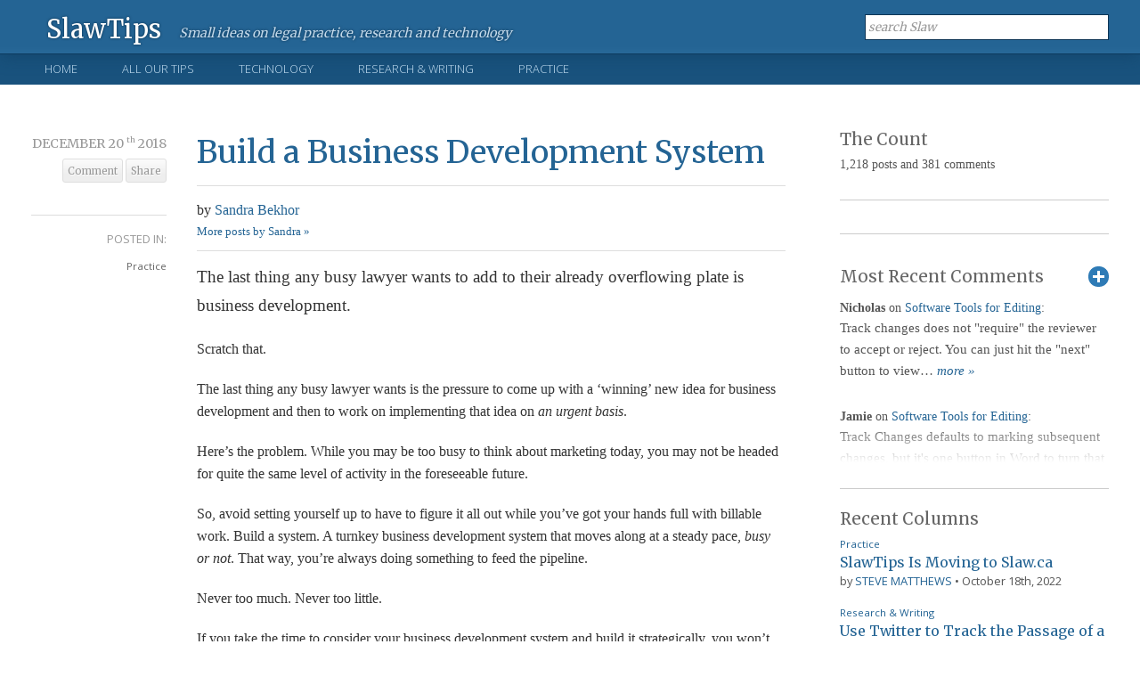

--- FILE ---
content_type: text/html; charset=UTF-8
request_url: https://tips.slaw.ca/2018/practice/build-a-business-development-system/
body_size: 44677
content:
<!DOCTYPE html>

<!--[if IE 6]>

<html id="ie6" lang="en">

<![endif]-->

<!--[if IE 7]>

<html id="ie7" lang="en">

<![endif]-->

<!--[if IE 8]>

<html id="ie8" lang="en">

<![endif]-->

<!--[if !(IE 6) | !(IE 7) | !(IE 8)  ]><!-->

<html lang="en">

<!--<![endif]-->

<head>

	

<meta charset="UTF-8" />

<meta name="viewport" content="width=device-width" />

<title>Build a business development system  </title>



<link rel="profile" href="http://gmpg.org/xfn/11" />

<link rel="shortcut icon" href="https://www.slaw.ca/favicon.ico" type="image/x-icon" />

<link rel="stylesheet" href="https://www.slaw.ca/wp-content/themes/slaw2012/style.css?v=1.71" type="text/css" media="screen" />

<link rel="stylesheet" href="https://www.slaw.ca/wp-content/themes/slaw2012/responsive.css" type="text/css" media="screen" />

<link href="https://fonts.googleapis.com/css?family=Merriweather:300,400,700" rel="stylesheet" type="text/css" />

<link href="https://fonts.googleapis.com/css?family=Open+Sans:300,400" rel="stylesheet" type="text/css" />

<link rel="stylesheet" href="https://www.slaw.ca/wp-content/themes/slaw2012/print.css" type="text/css" media="print" />

<link href="//netdna.bootstrapcdn.com/font-awesome/4.0.0/css/font-awesome.css" rel="stylesheet">

<link rel="pingback" href="https://tips.slaw.ca/xmlrpc.php" />

<link rel="alternate" type="application/rss+xml" title="Slaw RSS Feed" href="http://feeds.feedburner.com/slaw/IkMK" />



<!--[if lt IE 9]>

	<script src="https://www.slaw.ca/wp-content/themes/slaw2012/js/html5.js"></script>

	<link rel="stylesheet" href="https://www.slaw.ca/wp-content/themes/slaw2012/style-ie8.css" type="text/css" media="screen" />

<![endif]-->

<!--[if lt IE 8]>

	<link rel="stylesheet" href="https://www.slaw.ca/wp-content/themes/slaw2012/style-ie7.css" type="text/css" media="screen" />

<![endif]-->





<meta name='robots' content='max-image-preview:large' />
<link rel="alternate" type="application/rss+xml" title="SlawTips &raquo; Build a Business Development System Comments Feed" href="https://tips.slaw.ca/2018/practice/build-a-business-development-system/feed/" />
<link rel="alternate" title="oEmbed (JSON)" type="application/json+oembed" href="https://tips.slaw.ca/wp-json/oembed/1.0/embed?url=https%3A%2F%2Ftips.slaw.ca%2F2018%2Fpractice%2Fbuild-a-business-development-system%2F" />
<link rel="alternate" title="oEmbed (XML)" type="text/xml+oembed" href="https://tips.slaw.ca/wp-json/oembed/1.0/embed?url=https%3A%2F%2Ftips.slaw.ca%2F2018%2Fpractice%2Fbuild-a-business-development-system%2F&#038;format=xml" />
<style id='wp-img-auto-sizes-contain-inline-css' type='text/css'>
img:is([sizes=auto i],[sizes^="auto," i]){contain-intrinsic-size:3000px 1500px}
/*# sourceURL=wp-img-auto-sizes-contain-inline-css */
</style>
<style id='wp-emoji-styles-inline-css' type='text/css'>

	img.wp-smiley, img.emoji {
		display: inline !important;
		border: none !important;
		box-shadow: none !important;
		height: 1em !important;
		width: 1em !important;
		margin: 0 0.07em !important;
		vertical-align: -0.1em !important;
		background: none !important;
		padding: 0 !important;
	}
/*# sourceURL=wp-emoji-styles-inline-css */
</style>
<style id='wp-block-library-inline-css' type='text/css'>
:root{--wp-block-synced-color:#7a00df;--wp-block-synced-color--rgb:122,0,223;--wp-bound-block-color:var(--wp-block-synced-color);--wp-editor-canvas-background:#ddd;--wp-admin-theme-color:#007cba;--wp-admin-theme-color--rgb:0,124,186;--wp-admin-theme-color-darker-10:#006ba1;--wp-admin-theme-color-darker-10--rgb:0,107,160.5;--wp-admin-theme-color-darker-20:#005a87;--wp-admin-theme-color-darker-20--rgb:0,90,135;--wp-admin-border-width-focus:2px}@media (min-resolution:192dpi){:root{--wp-admin-border-width-focus:1.5px}}.wp-element-button{cursor:pointer}:root .has-very-light-gray-background-color{background-color:#eee}:root .has-very-dark-gray-background-color{background-color:#313131}:root .has-very-light-gray-color{color:#eee}:root .has-very-dark-gray-color{color:#313131}:root .has-vivid-green-cyan-to-vivid-cyan-blue-gradient-background{background:linear-gradient(135deg,#00d084,#0693e3)}:root .has-purple-crush-gradient-background{background:linear-gradient(135deg,#34e2e4,#4721fb 50%,#ab1dfe)}:root .has-hazy-dawn-gradient-background{background:linear-gradient(135deg,#faaca8,#dad0ec)}:root .has-subdued-olive-gradient-background{background:linear-gradient(135deg,#fafae1,#67a671)}:root .has-atomic-cream-gradient-background{background:linear-gradient(135deg,#fdd79a,#004a59)}:root .has-nightshade-gradient-background{background:linear-gradient(135deg,#330968,#31cdcf)}:root .has-midnight-gradient-background{background:linear-gradient(135deg,#020381,#2874fc)}:root{--wp--preset--font-size--normal:16px;--wp--preset--font-size--huge:42px}.has-regular-font-size{font-size:1em}.has-larger-font-size{font-size:2.625em}.has-normal-font-size{font-size:var(--wp--preset--font-size--normal)}.has-huge-font-size{font-size:var(--wp--preset--font-size--huge)}.has-text-align-center{text-align:center}.has-text-align-left{text-align:left}.has-text-align-right{text-align:right}.has-fit-text{white-space:nowrap!important}#end-resizable-editor-section{display:none}.aligncenter{clear:both}.items-justified-left{justify-content:flex-start}.items-justified-center{justify-content:center}.items-justified-right{justify-content:flex-end}.items-justified-space-between{justify-content:space-between}.screen-reader-text{border:0;clip-path:inset(50%);height:1px;margin:-1px;overflow:hidden;padding:0;position:absolute;width:1px;word-wrap:normal!important}.screen-reader-text:focus{background-color:#ddd;clip-path:none;color:#444;display:block;font-size:1em;height:auto;left:5px;line-height:normal;padding:15px 23px 14px;text-decoration:none;top:5px;width:auto;z-index:100000}html :where(.has-border-color){border-style:solid}html :where([style*=border-top-color]){border-top-style:solid}html :where([style*=border-right-color]){border-right-style:solid}html :where([style*=border-bottom-color]){border-bottom-style:solid}html :where([style*=border-left-color]){border-left-style:solid}html :where([style*=border-width]){border-style:solid}html :where([style*=border-top-width]){border-top-style:solid}html :where([style*=border-right-width]){border-right-style:solid}html :where([style*=border-bottom-width]){border-bottom-style:solid}html :where([style*=border-left-width]){border-left-style:solid}html :where(img[class*=wp-image-]){height:auto;max-width:100%}:where(figure){margin:0 0 1em}html :where(.is-position-sticky){--wp-admin--admin-bar--position-offset:var(--wp-admin--admin-bar--height,0px)}@media screen and (max-width:600px){html :where(.is-position-sticky){--wp-admin--admin-bar--position-offset:0px}}

/*# sourceURL=wp-block-library-inline-css */
</style><style id='global-styles-inline-css' type='text/css'>
:root{--wp--preset--aspect-ratio--square: 1;--wp--preset--aspect-ratio--4-3: 4/3;--wp--preset--aspect-ratio--3-4: 3/4;--wp--preset--aspect-ratio--3-2: 3/2;--wp--preset--aspect-ratio--2-3: 2/3;--wp--preset--aspect-ratio--16-9: 16/9;--wp--preset--aspect-ratio--9-16: 9/16;--wp--preset--color--black: #000000;--wp--preset--color--cyan-bluish-gray: #abb8c3;--wp--preset--color--white: #ffffff;--wp--preset--color--pale-pink: #f78da7;--wp--preset--color--vivid-red: #cf2e2e;--wp--preset--color--luminous-vivid-orange: #ff6900;--wp--preset--color--luminous-vivid-amber: #fcb900;--wp--preset--color--light-green-cyan: #7bdcb5;--wp--preset--color--vivid-green-cyan: #00d084;--wp--preset--color--pale-cyan-blue: #8ed1fc;--wp--preset--color--vivid-cyan-blue: #0693e3;--wp--preset--color--vivid-purple: #9b51e0;--wp--preset--gradient--vivid-cyan-blue-to-vivid-purple: linear-gradient(135deg,rgb(6,147,227) 0%,rgb(155,81,224) 100%);--wp--preset--gradient--light-green-cyan-to-vivid-green-cyan: linear-gradient(135deg,rgb(122,220,180) 0%,rgb(0,208,130) 100%);--wp--preset--gradient--luminous-vivid-amber-to-luminous-vivid-orange: linear-gradient(135deg,rgb(252,185,0) 0%,rgb(255,105,0) 100%);--wp--preset--gradient--luminous-vivid-orange-to-vivid-red: linear-gradient(135deg,rgb(255,105,0) 0%,rgb(207,46,46) 100%);--wp--preset--gradient--very-light-gray-to-cyan-bluish-gray: linear-gradient(135deg,rgb(238,238,238) 0%,rgb(169,184,195) 100%);--wp--preset--gradient--cool-to-warm-spectrum: linear-gradient(135deg,rgb(74,234,220) 0%,rgb(151,120,209) 20%,rgb(207,42,186) 40%,rgb(238,44,130) 60%,rgb(251,105,98) 80%,rgb(254,248,76) 100%);--wp--preset--gradient--blush-light-purple: linear-gradient(135deg,rgb(255,206,236) 0%,rgb(152,150,240) 100%);--wp--preset--gradient--blush-bordeaux: linear-gradient(135deg,rgb(254,205,165) 0%,rgb(254,45,45) 50%,rgb(107,0,62) 100%);--wp--preset--gradient--luminous-dusk: linear-gradient(135deg,rgb(255,203,112) 0%,rgb(199,81,192) 50%,rgb(65,88,208) 100%);--wp--preset--gradient--pale-ocean: linear-gradient(135deg,rgb(255,245,203) 0%,rgb(182,227,212) 50%,rgb(51,167,181) 100%);--wp--preset--gradient--electric-grass: linear-gradient(135deg,rgb(202,248,128) 0%,rgb(113,206,126) 100%);--wp--preset--gradient--midnight: linear-gradient(135deg,rgb(2,3,129) 0%,rgb(40,116,252) 100%);--wp--preset--font-size--small: 13px;--wp--preset--font-size--medium: 20px;--wp--preset--font-size--large: 36px;--wp--preset--font-size--x-large: 42px;--wp--preset--spacing--20: 0.44rem;--wp--preset--spacing--30: 0.67rem;--wp--preset--spacing--40: 1rem;--wp--preset--spacing--50: 1.5rem;--wp--preset--spacing--60: 2.25rem;--wp--preset--spacing--70: 3.38rem;--wp--preset--spacing--80: 5.06rem;--wp--preset--shadow--natural: 6px 6px 9px rgba(0, 0, 0, 0.2);--wp--preset--shadow--deep: 12px 12px 50px rgba(0, 0, 0, 0.4);--wp--preset--shadow--sharp: 6px 6px 0px rgba(0, 0, 0, 0.2);--wp--preset--shadow--outlined: 6px 6px 0px -3px rgb(255, 255, 255), 6px 6px rgb(0, 0, 0);--wp--preset--shadow--crisp: 6px 6px 0px rgb(0, 0, 0);}:where(.is-layout-flex){gap: 0.5em;}:where(.is-layout-grid){gap: 0.5em;}body .is-layout-flex{display: flex;}.is-layout-flex{flex-wrap: wrap;align-items: center;}.is-layout-flex > :is(*, div){margin: 0;}body .is-layout-grid{display: grid;}.is-layout-grid > :is(*, div){margin: 0;}:where(.wp-block-columns.is-layout-flex){gap: 2em;}:where(.wp-block-columns.is-layout-grid){gap: 2em;}:where(.wp-block-post-template.is-layout-flex){gap: 1.25em;}:where(.wp-block-post-template.is-layout-grid){gap: 1.25em;}.has-black-color{color: var(--wp--preset--color--black) !important;}.has-cyan-bluish-gray-color{color: var(--wp--preset--color--cyan-bluish-gray) !important;}.has-white-color{color: var(--wp--preset--color--white) !important;}.has-pale-pink-color{color: var(--wp--preset--color--pale-pink) !important;}.has-vivid-red-color{color: var(--wp--preset--color--vivid-red) !important;}.has-luminous-vivid-orange-color{color: var(--wp--preset--color--luminous-vivid-orange) !important;}.has-luminous-vivid-amber-color{color: var(--wp--preset--color--luminous-vivid-amber) !important;}.has-light-green-cyan-color{color: var(--wp--preset--color--light-green-cyan) !important;}.has-vivid-green-cyan-color{color: var(--wp--preset--color--vivid-green-cyan) !important;}.has-pale-cyan-blue-color{color: var(--wp--preset--color--pale-cyan-blue) !important;}.has-vivid-cyan-blue-color{color: var(--wp--preset--color--vivid-cyan-blue) !important;}.has-vivid-purple-color{color: var(--wp--preset--color--vivid-purple) !important;}.has-black-background-color{background-color: var(--wp--preset--color--black) !important;}.has-cyan-bluish-gray-background-color{background-color: var(--wp--preset--color--cyan-bluish-gray) !important;}.has-white-background-color{background-color: var(--wp--preset--color--white) !important;}.has-pale-pink-background-color{background-color: var(--wp--preset--color--pale-pink) !important;}.has-vivid-red-background-color{background-color: var(--wp--preset--color--vivid-red) !important;}.has-luminous-vivid-orange-background-color{background-color: var(--wp--preset--color--luminous-vivid-orange) !important;}.has-luminous-vivid-amber-background-color{background-color: var(--wp--preset--color--luminous-vivid-amber) !important;}.has-light-green-cyan-background-color{background-color: var(--wp--preset--color--light-green-cyan) !important;}.has-vivid-green-cyan-background-color{background-color: var(--wp--preset--color--vivid-green-cyan) !important;}.has-pale-cyan-blue-background-color{background-color: var(--wp--preset--color--pale-cyan-blue) !important;}.has-vivid-cyan-blue-background-color{background-color: var(--wp--preset--color--vivid-cyan-blue) !important;}.has-vivid-purple-background-color{background-color: var(--wp--preset--color--vivid-purple) !important;}.has-black-border-color{border-color: var(--wp--preset--color--black) !important;}.has-cyan-bluish-gray-border-color{border-color: var(--wp--preset--color--cyan-bluish-gray) !important;}.has-white-border-color{border-color: var(--wp--preset--color--white) !important;}.has-pale-pink-border-color{border-color: var(--wp--preset--color--pale-pink) !important;}.has-vivid-red-border-color{border-color: var(--wp--preset--color--vivid-red) !important;}.has-luminous-vivid-orange-border-color{border-color: var(--wp--preset--color--luminous-vivid-orange) !important;}.has-luminous-vivid-amber-border-color{border-color: var(--wp--preset--color--luminous-vivid-amber) !important;}.has-light-green-cyan-border-color{border-color: var(--wp--preset--color--light-green-cyan) !important;}.has-vivid-green-cyan-border-color{border-color: var(--wp--preset--color--vivid-green-cyan) !important;}.has-pale-cyan-blue-border-color{border-color: var(--wp--preset--color--pale-cyan-blue) !important;}.has-vivid-cyan-blue-border-color{border-color: var(--wp--preset--color--vivid-cyan-blue) !important;}.has-vivid-purple-border-color{border-color: var(--wp--preset--color--vivid-purple) !important;}.has-vivid-cyan-blue-to-vivid-purple-gradient-background{background: var(--wp--preset--gradient--vivid-cyan-blue-to-vivid-purple) !important;}.has-light-green-cyan-to-vivid-green-cyan-gradient-background{background: var(--wp--preset--gradient--light-green-cyan-to-vivid-green-cyan) !important;}.has-luminous-vivid-amber-to-luminous-vivid-orange-gradient-background{background: var(--wp--preset--gradient--luminous-vivid-amber-to-luminous-vivid-orange) !important;}.has-luminous-vivid-orange-to-vivid-red-gradient-background{background: var(--wp--preset--gradient--luminous-vivid-orange-to-vivid-red) !important;}.has-very-light-gray-to-cyan-bluish-gray-gradient-background{background: var(--wp--preset--gradient--very-light-gray-to-cyan-bluish-gray) !important;}.has-cool-to-warm-spectrum-gradient-background{background: var(--wp--preset--gradient--cool-to-warm-spectrum) !important;}.has-blush-light-purple-gradient-background{background: var(--wp--preset--gradient--blush-light-purple) !important;}.has-blush-bordeaux-gradient-background{background: var(--wp--preset--gradient--blush-bordeaux) !important;}.has-luminous-dusk-gradient-background{background: var(--wp--preset--gradient--luminous-dusk) !important;}.has-pale-ocean-gradient-background{background: var(--wp--preset--gradient--pale-ocean) !important;}.has-electric-grass-gradient-background{background: var(--wp--preset--gradient--electric-grass) !important;}.has-midnight-gradient-background{background: var(--wp--preset--gradient--midnight) !important;}.has-small-font-size{font-size: var(--wp--preset--font-size--small) !important;}.has-medium-font-size{font-size: var(--wp--preset--font-size--medium) !important;}.has-large-font-size{font-size: var(--wp--preset--font-size--large) !important;}.has-x-large-font-size{font-size: var(--wp--preset--font-size--x-large) !important;}
/*# sourceURL=global-styles-inline-css */
</style>

<style id='classic-theme-styles-inline-css' type='text/css'>
/*! This file is auto-generated */
.wp-block-button__link{color:#fff;background-color:#32373c;border-radius:9999px;box-shadow:none;text-decoration:none;padding:calc(.667em + 2px) calc(1.333em + 2px);font-size:1.125em}.wp-block-file__button{background:#32373c;color:#fff;text-decoration:none}
/*# sourceURL=/wp-includes/css/classic-themes.min.css */
</style>
<script type="text/javascript" src="https://tips.slaw.ca/wp-includes/js/jquery/jquery.min.js?ver=3.7.1" id="jquery-core-js"></script>
<script type="text/javascript" src="https://tips.slaw.ca/wp-includes/js/jquery/jquery-migrate.min.js?ver=3.4.1" id="jquery-migrate-js"></script>
<link rel="https://api.w.org/" href="https://tips.slaw.ca/wp-json/" /><link rel="alternate" title="JSON" type="application/json" href="https://tips.slaw.ca/wp-json/wp/v2/posts/7261" /><link rel="EditURI" type="application/rsd+xml" title="RSD" href="https://tips.slaw.ca/xmlrpc.php?rsd" />

<link rel="canonical" href="https://tips.slaw.ca/2018/practice/build-a-business-development-system/" />
<link rel='shortlink' href='https://tips.slaw.ca/?p=7261' />
<style data-context="foundation-flickity-css">/*! Flickity v2.0.2
http://flickity.metafizzy.co
---------------------------------------------- */.flickity-enabled{position:relative}.flickity-enabled:focus{outline:0}.flickity-viewport{overflow:hidden;position:relative;height:100%}.flickity-slider{position:absolute;width:100%;height:100%}.flickity-enabled.is-draggable{-webkit-tap-highlight-color:transparent;tap-highlight-color:transparent;-webkit-user-select:none;-moz-user-select:none;-ms-user-select:none;user-select:none}.flickity-enabled.is-draggable .flickity-viewport{cursor:move;cursor:-webkit-grab;cursor:grab}.flickity-enabled.is-draggable .flickity-viewport.is-pointer-down{cursor:-webkit-grabbing;cursor:grabbing}.flickity-prev-next-button{position:absolute;top:50%;width:44px;height:44px;border:none;border-radius:50%;background:#fff;background:hsla(0,0%,100%,.75);cursor:pointer;-webkit-transform:translateY(-50%);transform:translateY(-50%)}.flickity-prev-next-button:hover{background:#fff}.flickity-prev-next-button:focus{outline:0;box-shadow:0 0 0 5px #09f}.flickity-prev-next-button:active{opacity:.6}.flickity-prev-next-button.previous{left:10px}.flickity-prev-next-button.next{right:10px}.flickity-rtl .flickity-prev-next-button.previous{left:auto;right:10px}.flickity-rtl .flickity-prev-next-button.next{right:auto;left:10px}.flickity-prev-next-button:disabled{opacity:.3;cursor:auto}.flickity-prev-next-button svg{position:absolute;left:20%;top:20%;width:60%;height:60%}.flickity-prev-next-button .arrow{fill:#333}.flickity-page-dots{position:absolute;width:100%;bottom:-25px;padding:0;margin:0;list-style:none;text-align:center;line-height:1}.flickity-rtl .flickity-page-dots{direction:rtl}.flickity-page-dots .dot{display:inline-block;width:10px;height:10px;margin:0 8px;background:#333;border-radius:50%;opacity:.25;cursor:pointer}.flickity-page-dots .dot.is-selected{opacity:1}</style><style data-context="foundation-slideout-css">.slideout-menu{position:fixed;left:0;top:0;bottom:0;right:auto;z-index:0;width:256px;overflow-y:auto;-webkit-overflow-scrolling:touch;display:none}.slideout-menu.pushit-right{left:auto;right:0}.slideout-panel{position:relative;z-index:1;will-change:transform}.slideout-open,.slideout-open .slideout-panel,.slideout-open body{overflow:hidden}.slideout-open .slideout-menu{display:block}.pushit{display:none}</style><style>.ios7.web-app-mode.has-fixed header{ background-color: rgba(28,85,155,.88);}</style>
<meta name="google-site-verification" content="gQpkAtNLElZz4l8_Rm6b-zGLG8vZ_7LlQi9dMCi8laA" />

</head>



<body >


<header id="static-header" class="clearfix">

	

	<div class="content-block">

		<div id="logomark">

			<a class="logo" href="https://tips.slaw.ca">SlawTips</a>

			<div id="slogan">

				
					Small ideas on legal practice, research and technology

				
			</div><!--/.slogan-->

		</div><!--/#logomark-->

	

		<div id="header-meta" class="clearfix">

			

			<a id="menu-toggle" href="#">Show Menu</a>

			

			<div id="header-search">

				<form method="get" action="https://tips.slaw.ca">

					<input type="text" class="inactive" value="search Slaw"  onfocus="if (this.value == 'search Slaw') {this.value = ''; this.className = '';}" onblur="if (this.value == '') {this.value = 'search Slaw'; this.className = 'inactive'; }" id="searchformlabel" name="s" />

				</form>

			</div> <!--#header-search -->

			

		</div><!--/#header-meta-->

	</div><!--/.content-block-->

	

</header><!--/#static-header-->





<nav id="primary-nav" class="clearfix">

	<div class="content-block clearfix">

		


		<div class="primary-menu-container"><ul id="primary-menu-list" class="nav01 menu-wrapper"><li id="menu-item-8143" class="menu-item menu-item-type-custom menu-item-object-custom menu-item-home menu-item-8143"><a href="https://tips.slaw.ca/">Home</a></li>
<li id="menu-item-8144" class="menu-item menu-item-type-post_type menu-item-object-page menu-item-8144"><a href="https://tips.slaw.ca/all-our-tips/">All Our Tips</a></li>
<li id="menu-item-8147" class="menu-item menu-item-type-taxonomy menu-item-object-category menu-item-8147"><a href="https://tips.slaw.ca/category/technology/">Technology</a></li>
<li id="menu-item-8145" class="menu-item menu-item-type-taxonomy menu-item-object-category menu-item-8145"><a href="https://tips.slaw.ca/category/research/">Research &amp; Writing</a></li>
<li id="menu-item-8146" class="menu-item menu-item-type-taxonomy menu-item-object-category current-post-ancestor current-menu-parent current-post-parent menu-item-8146"><a href="https://tips.slaw.ca/category/practice/">Practice</a></li>
</ul></div>


			






	</div><!--/.content-block-->

</nav>



<div id="main-contain">

	

	<div id="header-boxes" class="clearfix ">

		<div class="item01">
</div>



		<!-- second banner -->
<div class="item02">
</div>




	</div><!--/#header-ad-->

<div id="content" class="single-post clearfix">
  <section id="primary-content">
        <article class="clearfix">
      <div class="post-info">
        <div class="post-meta">
          <time class="date" datetime="2018-12-20">
            December 20            <span>
            th            </span>
            2018          </time>
          <span class="meta-comments">
          <a href="https://tips.slaw.ca/2018/practice/build-a-business-development-system/#respond">Comment</a>          </span>
          <div class="share-menu">
		<a class="share-post" href="http://twitter.com/share?url=https://tips.slaw.ca/2018/practice/build-a-business-development-system/&text=Build+a+Business+Development+System">Share</a>
	<ul>
		<li><a target="_blank" href="mailto:?body=You%20might%20like%20to%20read%20Build+a+Business+Development+System%20on%20Slaw%20at%20https://tips.slaw.ca/2018/practice/build-a-business-development-system/.">Email</a></li>
		<li><a target="_blank" href="http://twitter.com/share?url=https://tips.slaw.ca/2018/practice/build-a-business-development-system/&text=Build+a+Business+Development+System">Twitter</a></li>
		<li><a target="_blank" href="https://plus.google.com/share?url=https://tips.slaw.ca/2018/practice/build-a-business-development-system/">Google+</a></li>
		<li><a target="_blank" href="http://www.facebook.com/sharer.php?u=https://tips.slaw.ca/2018/practice/build-a-business-development-system/&amp;t=Build+a+Business+Development+System">Facebook</a></li>
		<li><a target="_blank" href="http://www.linkedin.com/shareArticle?mini=true&url=https://tips.slaw.ca/2018/practice/build-a-business-development-system/&title=Build+a+Business+Development+System">LinkedIn</a></li>
	</ul>
</div><!--/.share-menu-->        </div>
        <!--/.post-meta-->
        
        <div class="post-categories"> <span>Posted in:</span>
          <ul class="single-post-categories"><li><a href="https://tips.slaw.ca/category/practice/">Practice</a></li></ul>        </div>
      </div>
      <!--/.post-info-->
      
      <div class="the-content">
                <h1><a href="https://tips.slaw.ca/2018/practice/build-a-business-development-system/">
          Build a Business Development System          </a></h1>
        <div class="author-block clearfix">
                              <div class="author-name">by
            <a href="https://tips.slaw.ca/author/bekhor/" title="Posts by Sandra Bekhor" rel="author">Sandra Bekhor</a>                      </div>
          <div class="author-link"><a href="https://tips.slaw.ca/author/bekhor/">More posts by Sandra &raquo;</a></div>
                  </div>
        <!--/.author-block-->
        
        <div class="content-wrap">
          <p class="lead">The last thing any busy lawyer wants to add to their already overflowing plate is business development.</p>
<p>Scratch that.</p>
<p>The last thing any busy lawyer wants is the pressure to come up with a ‘winning’ new idea for business development and then to work on implementing that idea on <em>an urgent basis</em>.</p>
<p>Here’s the problem. While you may be too busy to think about marketing today, you may not be headed for quite the same level of activity in the foreseeable future.</p>
<p>So, avoid setting yourself up to have to figure it all out while you’ve got your hands full with billable work. Build a system. A turnkey business development system that moves along at a steady pace, <em>busy or not</em>. That way, you’re always doing something to feed the pipeline.</p>
<p>Never too much. Never too little.</p>
<p>If you take the time to consider your business development system and build it strategically, you won’t need to come up with fresh, strategic ideas when your attention is, rightfully, placed elsewhere. You will already know what you (and others at your firm) are supposed to do, when and why.</p>
<p>And even better, when you finally do get some downtime, you won’t have to throw yourself into marketing just to get caught up. You will actually be able to enjoy your well-deserved break… <em>guilt free</em>!</p>
<p>—</p>
<p>For more reading on business development, see these past articles on Slaw:</p>
<ul>
<li><a href="http://www.slaw.ca/2017/05/01/business-development-do-something-every-single-day/">Business Development: Do Something Every Single Day</a></li>
<li><a href="http://www.slaw.ca/2017/10/27/legal-business-development-you-can-do-it-your-way/">Legal Business Development: You Can Do It Your Way!</a></li>
<li><a href="http://www.slaw.ca/2010/12/09/creating-a-business-development-culture-in-your-firm/">Creating a Business Development Culture in Your Firm</a></li>
</ul>
<p>Also, see the following related articles by Sandra Bekhor at Toronto Marketing Blog:</p>
<ul>
<li><a href="https://www.bekhor.ca/legal-marketing-whats-next/">Legal marketing – what’s next? (42 legal marketing pros chime in!)</a></li>
<li><a href="https://www.bekhor.ca/take-your-practice-where-you-want-to-go-marketing-lawyers-seminar/">Take your practice where you want to go [slides]</a></li>
<li><a href="https://www.bekhor.ca/marketing-strategies-law-firms/">Marketing Strategies for Law Firms: The Ultimate Q&amp;A</a></li>
</ul>
<p style="text-align: right;">– <a href="http://www.bekhor.ca/">Sandra Bekhor, Toronto</a></p>
        </div>
        <span class="count-tweet">
                </span>
                <nav class="single-prev-next clearfix"> <span class="prev-link">
          &laquo; <span>Previous:</span> <a href="https://tips.slaw.ca/2018/research/return-to-the-foundations-with-commonlii/" rel="prev">Return to the Foundations With CommonLII</a>          </span> <span class="next-link">
          <span>Next:</span> <a href="https://tips.slaw.ca/2018/research/printing-clean-versions-of-web-pages/" rel="next">Printing Clean Versions of Web Pages</a> &raquo;          </span> </nav>
        <!--/.single-prev-next--> 
        
      </div>
      <!--/.the-content-->
      
      <div class="comments">
        <div id="comment-block" class="clearfix">
	<a name="comments" id="comments"></a>


			<p class="comments-note-start">Start the discussion!</p>
		<!-- If comments are open, but there are no comments. -->
 			

</div><!--/#commentary-->


<div id="respond-block" class="clearfix">
	<a name="respond" id="respond"></a>

	<h3 class="comments-header">Leave a Reply</h3>

	<div class="comments-reply-area">
		<div class="cancel-comment-reply">
			<a rel="nofollow" id="cancel-comment-reply-link" href="/2018/practice/build-a-business-development-system/#respond" style="display:none;">Click here to cancel reply.</a>		</div>

		
		<form action="https://tips.slaw.ca/wp-comments-post.php" method="post" id="commentform">

			
				<div class="formset clearfix">
					<label>Name: <span>(required)</span></label>
					<input class="required" type="text" name="author" id="author" value="" size="22" tabindex="1" aria-required='true' />
				</div><!--/.formset-->

				<div class="formset clearfix">
					<label>Email: <span>(required)</span></label>
					<input class="required email" type="text" name="email" id="email" value="" size="22" tabindex="2" aria-required='true' />
				</div><!--/.formset-->

				<!--/.formset-->

			
			<div class="formset clearfix">
				<label>Comment:</label>
				<textarea class="required" name="comment" id="comment" cols="58" rows="10" tabindex="4"></textarea>
			</div>

			<span class="label-note">(Your email address will not be published or distributed)</span>

			<div class="comment-submit">
				<button name="submitcomment" type="submitcomment" id="submitcomment" tabindex="5">Submit Comment</button>
				<input type='hidden' name='comment_post_ID' value='7261' id='comment_post_ID' />
<input type='hidden' name='comment_parent' id='comment_parent' value='0' />
				<p style="display: none;"><input type="hidden" id="akismet_comment_nonce" name="akismet_comment_nonce" value="783eed4d4a" /></p><div class="g-recaptcha" data-sitekey="6LdsXxMTAAAAACz3Y0d89UTqb-_4dMM8LB5jikP8" data-theme="standard"></div><script type="text/javascript"src="https://www.google.com/recaptcha/api.js?hl=en"></script>            <div id="recaptcha-submit-btn-area">&nbsp;</div>
            <noscript>
            <style type='text/css'>#submit {display:none;}</style>
            <input name="submit" type="submit" id="submit-alt" tabindex="6"
                value="Submit Comment"/> 
            </noscript><p style="display: none !important;" class="akismet-fields-container" data-prefix="ak_"><label>&#916;<textarea name="ak_hp_textarea" cols="45" rows="8" maxlength="100"></textarea></label><input type="hidden" id="ak_js_1" name="ak_js" value="0"/><script>document.getElementById( "ak_js_1" ).setAttribute( "value", ( new Date() ).getTime() );</script></p>			</div><!--/.comment-submit-->

		</form>

		</div><!--/.comments-reply-area-->
	
</div>

      </div>
      <!--/.comments--> 
      
    </article>
    
    <!-- <span id="mobileadspace01"></span> --> 
    <span id="mobileadspace02"></span> <span id="mobileadspace03"></span>
      </section>
  <!--/#primary-content-->
  
  <aside id="secondary-content">

	<div id="sidebar-count" class="content-item">

		
			
		<h3>The Count</h3>
		1,218 posts and 381 comments	</div>
	
	<div id="sidebar-boxes" class="content-item">
		<div class="item03"> 

   <!--/#sidebarAdverthere--> </div>
	</div>
	
	<div class="content-item closed" id="recent-comments">

		<div id="comments-inner" class="clearfix">
		<h3>Most Recent Comments</h3>

			<ul>
			
					<li>
						<div class="comment-author">
							<strong>Nicholas</strong> on 
							<a href="https://tips.slaw.ca/2022/research/software-tools-for-editing-2/#comment-752688">Software Tools for Editing</a>:
						</div>
						<div class="comment-text"><p>Track changes does not "require" the reviewer to accept or reject. You can just hit the "next" button to view&hellip; <a href="https://tips.slaw.ca/2022/research/software-tools-for-editing-2/#comment-752688">more&nbsp;&raquo;</a></p></div>
					</li> 

			
						
					<li>
						<div class="comment-author">
							<strong>Jamie</strong> on 
							<a href="https://tips.slaw.ca/2022/research/software-tools-for-editing-2/#comment-752687">Software Tools for Editing</a>:
						</div>
						<div class="comment-text"><p>Track Changes defaults to marking subsequent changes, but it's one button in Word to turn that off. I also don't&hellip; <a href="https://tips.slaw.ca/2022/research/software-tools-for-editing-2/#comment-752687">more&nbsp;&raquo;</a></p></div>
					</li> 

			
						
					<li>
						<div class="comment-author">
							<strong>Steve Coughlan</strong> on 
							<a href="https://tips.slaw.ca/2022/research/i-hope-this-e-mail-finds-you-well/#comment-752689">‘I Hope This E-Mail Finds You Well’</a>:
						</div>
						<div class="comment-text"><p>"That would be grammatically correct, so it can't be what they meant" is just about the most smug take imaginable&hellip; <a href="https://tips.slaw.ca/2022/research/i-hope-this-e-mail-finds-you-well/#comment-752689">more&nbsp;&raquo;</a></p></div>
					</li> 

			
						
					<li>
						<div class="comment-author">
							<strong>Lyn</strong> on 
							<a href="https://tips.slaw.ca/2022/research/womxn/#comment-752686">Womxn</a>:
						</div>
						<div class="comment-text"><p>The vast majority of feminists I know absolutely reject womxn as a means to decouple the common word for adult&hellip; <a href="https://tips.slaw.ca/2022/research/womxn/#comment-752686">more&nbsp;&raquo;</a></p></div>
					</li> 

			
						
			</ul>
			
			<div class="expand-gradient"></div>
			<a id="expand-comments" href="#">+</a>
			<a id="close-comments" href="#">-</a>
			
		</div><!--/#comments-inner-->
	</div><!--/div#recent-comments-->
	
	
	<div class="content-item" id="columns">
		<h3>Recent Columns</h3>

		<div style='display: none'></div>
			<div class="sidebar-column-item">
				<span class="category"><a href="https://tips.slaw.ca/category/practice/">Practice</a></span>
				<h5><a href="https://tips.slaw.ca/2022/practice/slawtips-is-moving-to-slaw-ca/">SlawTips Is Moving to Slaw.ca</a></h5>
				<span class="meta"><span class="author">by <a href="https://tips.slaw.ca/author/matthews/" title="Posts by Steve Matthews" rel="author">Steve Matthews</a></span> &bull; <time datetime="2022-10-18">October 18th, 2022</time></span>
			</div><!--/.column-item-->

			
			<div class="sidebar-column-item">
				<span class="category"><a href="https://tips.slaw.ca/category/research/">Research &amp; Writing</a></span>
				<h5><a href="https://tips.slaw.ca/2022/research/use-twitter-to-track-the-passage-of-a-bill-through-the-house-of-commons/">Use Twitter to Track the Passage of a Bill Through the House of Commons</a></h5>
				<span class="meta"><span class="author">by <a href="https://tips.slaw.ca/author/tredwell/" title="Posts by Susannah Tredwell" rel="author">Susannah Tredwell</a></span> &bull; <time datetime="2022-09-28">September 28th, 2022</time></span>
			</div><!--/.column-item-->

			
			<div class="sidebar-column-item">
				<span class="category"><a href="https://tips.slaw.ca/category/research/">Research &amp; Writing</a></span>
				<h5><a href="https://tips.slaw.ca/2022/research/confusing-pairs/">Confusing Pairs</a></h5>
				<span class="meta"><span class="author">by <a href="https://tips.slaw.ca/author/guthrie/" title="Posts by Neil Guthrie" rel="author">Neil Guthrie</a></span> &bull; <time datetime="2022-09-21">September 21st, 2022</time></span>
			</div><!--/.column-item-->

			
			<div class="sidebar-column-item">
				<span class="category"><a href="https://tips.slaw.ca/category/research/">Research &amp; Writing</a></span>
				<h5><a href="https://tips.slaw.ca/2022/research/law-prof-fail/">Law Prof Fail</a></h5>
				<span class="meta"><span class="author">by <a href="https://tips.slaw.ca/author/guthrie/" title="Posts by Neil Guthrie" rel="author">Neil Guthrie</a></span> &bull; <time datetime="2022-09-14">September 14th, 2022</time></span>
			</div><!--/.column-item-->

			
			<div class="sidebar-column-item">
				<span class="category"><a href="https://tips.slaw.ca/category/research/">Research &amp; Writing</a></span>
				<h5><a href="https://tips.slaw.ca/2022/research/licensure/">Licensure</a></h5>
				<span class="meta"><span class="author">by <a href="https://tips.slaw.ca/author/guthrie/" title="Posts by Neil Guthrie" rel="author">Neil Guthrie</a></span> &bull; <time datetime="2022-09-07">September 7th, 2022</time></span>
			</div><!--/.column-item-->

			

			<div class="clearfix">
				<a class="all-columns" href="/columns/">All Columns &raquo; </a>
			</div>
			
			
<div id="slaw-jobs" style="border-top: 1px solid #ccc;padding: 1.5em 0 .5em;border-bottom: 1px solid #ccc;margin-bottom:1.5em;">
    
<p style=""><a href="http://jobs.slaw.ca"><img src="/wp-content/uploads/2018/11/header-slaw-jobs-300px.png" alt="Latest Slaw Jobs Postings" style="max-width:240px;" /></a></p>
			
			
	</div><!--/#columns-->

	


    

</div>



			<div id="sidebar-columns" class="content-item">
			
		

	</aside><!--/#secondary-content-->
</div>
<!--/#content-->

</div><!--/#main-contain-->



<footer>

	<div class="content-block clearfix">

	

		<div id="footer-connect" class="clearfix">

			<h4>Connect to Slaw</h4>

			<ul>

				<li><a href="https://www.slaw.ca/about-us/">About Slaw</a></li>

				<li><a href="https://www.slaw.ca/bloggers/">Our Bloggers</a></li> 

				<li><a href="https://www.slaw.ca/columnists/">Our Columnists</a></li>

				<li><a href="https://www.slaw.ca/post-archives/">Post Archives</a></li>

				<li><a href="https://www.slaw.ca/subscribe">Subscribe to Updates</a></li>

				<li><a href="http://www.twitter.com/slaw_dot_ca">@slaw_dot_ca</a></li>

			</ul>

		</div><!--/#footer-connect-->

		

		<div id="footer-slawnet" class="content-item clearfix">

			<h4>SlawNET</h4>
			<p>These are the blogs of Slaw's contributors.</p>

			<ul class="col01">

				<li><a href="http://avoidaclaim.com/">Avoid A Claim Blog</a></li>
				
				<li><a href="http://www.bellwetherstrategies.ca/">Bellwether Strategies</a></li>

				<li><a href="https://www.law21.ca/">Law21</a></li>

				<li><a href="http://www.fleetstreetlaw.com/blog-updates/">Fleet Street Law Blog</a></li>

				<li><a href="http://canton.elegal.ca">eLegal Canton</a></li>

				<li><a href="http://www.firstreference.com">First Reference Inc.</a></li>

				
			</ul>

			<ul class="col02">
			
				<li><a href="http://www.stemlegal.com/strategyblog">Law Firm Web Strategy</a></li>

				<li><a href="https://heatherdouglaslaw.wordpress.com/">Heather Douglas: Law and Innovation</a></li>

				<li><a href="http://micheladrien.blogspot.com/">Library Boy</a></li>

				<li><a href="http://libblog.osgoode.yorku.ca/">Off the Shelf</a></li>

				<li><a href="http://thoughtfullaw.com">Thoughtful Legal Management</a></li>

				<li><a href="http://vancouverlawlib.blogspot.com/">Vancouver Law Librarian Blog</a></li>

			</ul>

		</div><!--/#footer-slawnet-->

		

		<div id="footer-lawblogs" class="content-item">

			<h4>Slaw's Canadian Law Blogs Search</h4>

			<p>

				Including 450+ blogs. Updated concurrently with lawblogs.ca<br />

				<a href="https://www.slaw.ca/canadian-law-blogs-search-engine/">More about this tool&nbsp;&raquo;</a>

			</p>

			<form method="get" action="https://www.google.com/cse" id="searchbox_007941618774735701992:c8hahxkx6ne" target="_blank">

				<input type="text" value="search Canadian Lawblogs" class="inactive" onfocus="if (this.value == 'search Canadian Lawblogs') {this.value = ''; this.className = '';}" onblur="if (this.value == '') {this.value = 'search Canadian Lawblogs'; this.className = 'inactive';}" name="q" />

				<input type="hidden" name="cx" value="007941618774735701992:c8hahxkx6ne" />

				<input type="hidden" name="ie" value="UTF-8" />

			</form>

			

		</div><!--/#footer-lawblogs-->

		

		<div class="copyright"><a href="https://www.slaw.ca/copyright/">Copyright</a> &copy; 2026 Slaw. All Rights Reserved. Published by <A HREF="http://www.stemlegal.com/">Stem Legal</a>. <a href="https://www.slaw.ca/wp-admin/">Member Login.</a></div>



	</div><!--/.content-block-->

</footer>





<script type="speculationrules">
{"prefetch":[{"source":"document","where":{"and":[{"href_matches":"/*"},{"not":{"href_matches":["/wp-*.php","/wp-admin/*","/wp-content/uploads/*","/wp-content/*","/wp-content/plugins/*","/wp-content/themes/slaw2012/*","/*\\?(.+)"]}},{"not":{"selector_matches":"a[rel~=\"nofollow\"]"}},{"not":{"selector_matches":".no-prefetch, .no-prefetch a"}}]},"eagerness":"conservative"}]}
</script>
<!-- Powered by WPtouch: 4.3.62 -->            <script type="text/javascript">
            var sub = document.getElementById('submit');
            document.getElementById('recaptcha-submit-btn-area').appendChild (sub);
            document.getElementById('submit').tabIndex = 6;
            if ( typeof _recaptcha_wordpress_savedcomment != 'undefined') {
                document.getElementById('comment').value = 
                    _recaptcha_wordpress_savedcomment;
            }
            </script><script defer type="text/javascript" src="https://tips.slaw.ca/wp-content/plugins/akismet/_inc/akismet-frontend.js?ver=1762993058" id="akismet-frontend-js"></script>
<script id="wp-emoji-settings" type="application/json">
{"baseUrl":"https://s.w.org/images/core/emoji/17.0.2/72x72/","ext":".png","svgUrl":"https://s.w.org/images/core/emoji/17.0.2/svg/","svgExt":".svg","source":{"concatemoji":"https://tips.slaw.ca/wp-includes/js/wp-emoji-release.min.js?ver=5b94e8abe913cc03a690c91b86940fce"}}
</script>
<script type="module">
/* <![CDATA[ */
/*! This file is auto-generated */
const a=JSON.parse(document.getElementById("wp-emoji-settings").textContent),o=(window._wpemojiSettings=a,"wpEmojiSettingsSupports"),s=["flag","emoji"];function i(e){try{var t={supportTests:e,timestamp:(new Date).valueOf()};sessionStorage.setItem(o,JSON.stringify(t))}catch(e){}}function c(e,t,n){e.clearRect(0,0,e.canvas.width,e.canvas.height),e.fillText(t,0,0);t=new Uint32Array(e.getImageData(0,0,e.canvas.width,e.canvas.height).data);e.clearRect(0,0,e.canvas.width,e.canvas.height),e.fillText(n,0,0);const a=new Uint32Array(e.getImageData(0,0,e.canvas.width,e.canvas.height).data);return t.every((e,t)=>e===a[t])}function p(e,t){e.clearRect(0,0,e.canvas.width,e.canvas.height),e.fillText(t,0,0);var n=e.getImageData(16,16,1,1);for(let e=0;e<n.data.length;e++)if(0!==n.data[e])return!1;return!0}function u(e,t,n,a){switch(t){case"flag":return n(e,"\ud83c\udff3\ufe0f\u200d\u26a7\ufe0f","\ud83c\udff3\ufe0f\u200b\u26a7\ufe0f")?!1:!n(e,"\ud83c\udde8\ud83c\uddf6","\ud83c\udde8\u200b\ud83c\uddf6")&&!n(e,"\ud83c\udff4\udb40\udc67\udb40\udc62\udb40\udc65\udb40\udc6e\udb40\udc67\udb40\udc7f","\ud83c\udff4\u200b\udb40\udc67\u200b\udb40\udc62\u200b\udb40\udc65\u200b\udb40\udc6e\u200b\udb40\udc67\u200b\udb40\udc7f");case"emoji":return!a(e,"\ud83e\u1fac8")}return!1}function f(e,t,n,a){let r;const o=(r="undefined"!=typeof WorkerGlobalScope&&self instanceof WorkerGlobalScope?new OffscreenCanvas(300,150):document.createElement("canvas")).getContext("2d",{willReadFrequently:!0}),s=(o.textBaseline="top",o.font="600 32px Arial",{});return e.forEach(e=>{s[e]=t(o,e,n,a)}),s}function r(e){var t=document.createElement("script");t.src=e,t.defer=!0,document.head.appendChild(t)}a.supports={everything:!0,everythingExceptFlag:!0},new Promise(t=>{let n=function(){try{var e=JSON.parse(sessionStorage.getItem(o));if("object"==typeof e&&"number"==typeof e.timestamp&&(new Date).valueOf()<e.timestamp+604800&&"object"==typeof e.supportTests)return e.supportTests}catch(e){}return null}();if(!n){if("undefined"!=typeof Worker&&"undefined"!=typeof OffscreenCanvas&&"undefined"!=typeof URL&&URL.createObjectURL&&"undefined"!=typeof Blob)try{var e="postMessage("+f.toString()+"("+[JSON.stringify(s),u.toString(),c.toString(),p.toString()].join(",")+"));",a=new Blob([e],{type:"text/javascript"});const r=new Worker(URL.createObjectURL(a),{name:"wpTestEmojiSupports"});return void(r.onmessage=e=>{i(n=e.data),r.terminate(),t(n)})}catch(e){}i(n=f(s,u,c,p))}t(n)}).then(e=>{for(const n in e)a.supports[n]=e[n],a.supports.everything=a.supports.everything&&a.supports[n],"flag"!==n&&(a.supports.everythingExceptFlag=a.supports.everythingExceptFlag&&a.supports[n]);var t;a.supports.everythingExceptFlag=a.supports.everythingExceptFlag&&!a.supports.flag,a.supports.everything||((t=a.source||{}).concatemoji?r(t.concatemoji):t.wpemoji&&t.twemoji&&(r(t.twemoji),r(t.wpemoji)))});
//# sourceURL=https://tips.slaw.ca/wp-includes/js/wp-emoji-loader.min.js
/* ]]> */
</script>



<!-- analytics -->



<!-- linked javascript files -->
<script src="https://www.slaw.ca/wp-content/themes/slaw2012/js/functions.js"></script>






</body>

</html>



--- FILE ---
content_type: text/html; charset=utf-8
request_url: https://www.google.com/recaptcha/api2/anchor?ar=1&k=6LdsXxMTAAAAACz3Y0d89UTqb-_4dMM8LB5jikP8&co=aHR0cHM6Ly90aXBzLnNsYXcuY2E6NDQz&hl=en&v=PoyoqOPhxBO7pBk68S4YbpHZ&theme=standard&size=normal&anchor-ms=20000&execute-ms=30000&cb=ufl48pvaclkp
body_size: 49503
content:
<!DOCTYPE HTML><html dir="ltr" lang="en"><head><meta http-equiv="Content-Type" content="text/html; charset=UTF-8">
<meta http-equiv="X-UA-Compatible" content="IE=edge">
<title>reCAPTCHA</title>
<style type="text/css">
/* cyrillic-ext */
@font-face {
  font-family: 'Roboto';
  font-style: normal;
  font-weight: 400;
  font-stretch: 100%;
  src: url(//fonts.gstatic.com/s/roboto/v48/KFO7CnqEu92Fr1ME7kSn66aGLdTylUAMa3GUBHMdazTgWw.woff2) format('woff2');
  unicode-range: U+0460-052F, U+1C80-1C8A, U+20B4, U+2DE0-2DFF, U+A640-A69F, U+FE2E-FE2F;
}
/* cyrillic */
@font-face {
  font-family: 'Roboto';
  font-style: normal;
  font-weight: 400;
  font-stretch: 100%;
  src: url(//fonts.gstatic.com/s/roboto/v48/KFO7CnqEu92Fr1ME7kSn66aGLdTylUAMa3iUBHMdazTgWw.woff2) format('woff2');
  unicode-range: U+0301, U+0400-045F, U+0490-0491, U+04B0-04B1, U+2116;
}
/* greek-ext */
@font-face {
  font-family: 'Roboto';
  font-style: normal;
  font-weight: 400;
  font-stretch: 100%;
  src: url(//fonts.gstatic.com/s/roboto/v48/KFO7CnqEu92Fr1ME7kSn66aGLdTylUAMa3CUBHMdazTgWw.woff2) format('woff2');
  unicode-range: U+1F00-1FFF;
}
/* greek */
@font-face {
  font-family: 'Roboto';
  font-style: normal;
  font-weight: 400;
  font-stretch: 100%;
  src: url(//fonts.gstatic.com/s/roboto/v48/KFO7CnqEu92Fr1ME7kSn66aGLdTylUAMa3-UBHMdazTgWw.woff2) format('woff2');
  unicode-range: U+0370-0377, U+037A-037F, U+0384-038A, U+038C, U+038E-03A1, U+03A3-03FF;
}
/* math */
@font-face {
  font-family: 'Roboto';
  font-style: normal;
  font-weight: 400;
  font-stretch: 100%;
  src: url(//fonts.gstatic.com/s/roboto/v48/KFO7CnqEu92Fr1ME7kSn66aGLdTylUAMawCUBHMdazTgWw.woff2) format('woff2');
  unicode-range: U+0302-0303, U+0305, U+0307-0308, U+0310, U+0312, U+0315, U+031A, U+0326-0327, U+032C, U+032F-0330, U+0332-0333, U+0338, U+033A, U+0346, U+034D, U+0391-03A1, U+03A3-03A9, U+03B1-03C9, U+03D1, U+03D5-03D6, U+03F0-03F1, U+03F4-03F5, U+2016-2017, U+2034-2038, U+203C, U+2040, U+2043, U+2047, U+2050, U+2057, U+205F, U+2070-2071, U+2074-208E, U+2090-209C, U+20D0-20DC, U+20E1, U+20E5-20EF, U+2100-2112, U+2114-2115, U+2117-2121, U+2123-214F, U+2190, U+2192, U+2194-21AE, U+21B0-21E5, U+21F1-21F2, U+21F4-2211, U+2213-2214, U+2216-22FF, U+2308-230B, U+2310, U+2319, U+231C-2321, U+2336-237A, U+237C, U+2395, U+239B-23B7, U+23D0, U+23DC-23E1, U+2474-2475, U+25AF, U+25B3, U+25B7, U+25BD, U+25C1, U+25CA, U+25CC, U+25FB, U+266D-266F, U+27C0-27FF, U+2900-2AFF, U+2B0E-2B11, U+2B30-2B4C, U+2BFE, U+3030, U+FF5B, U+FF5D, U+1D400-1D7FF, U+1EE00-1EEFF;
}
/* symbols */
@font-face {
  font-family: 'Roboto';
  font-style: normal;
  font-weight: 400;
  font-stretch: 100%;
  src: url(//fonts.gstatic.com/s/roboto/v48/KFO7CnqEu92Fr1ME7kSn66aGLdTylUAMaxKUBHMdazTgWw.woff2) format('woff2');
  unicode-range: U+0001-000C, U+000E-001F, U+007F-009F, U+20DD-20E0, U+20E2-20E4, U+2150-218F, U+2190, U+2192, U+2194-2199, U+21AF, U+21E6-21F0, U+21F3, U+2218-2219, U+2299, U+22C4-22C6, U+2300-243F, U+2440-244A, U+2460-24FF, U+25A0-27BF, U+2800-28FF, U+2921-2922, U+2981, U+29BF, U+29EB, U+2B00-2BFF, U+4DC0-4DFF, U+FFF9-FFFB, U+10140-1018E, U+10190-1019C, U+101A0, U+101D0-101FD, U+102E0-102FB, U+10E60-10E7E, U+1D2C0-1D2D3, U+1D2E0-1D37F, U+1F000-1F0FF, U+1F100-1F1AD, U+1F1E6-1F1FF, U+1F30D-1F30F, U+1F315, U+1F31C, U+1F31E, U+1F320-1F32C, U+1F336, U+1F378, U+1F37D, U+1F382, U+1F393-1F39F, U+1F3A7-1F3A8, U+1F3AC-1F3AF, U+1F3C2, U+1F3C4-1F3C6, U+1F3CA-1F3CE, U+1F3D4-1F3E0, U+1F3ED, U+1F3F1-1F3F3, U+1F3F5-1F3F7, U+1F408, U+1F415, U+1F41F, U+1F426, U+1F43F, U+1F441-1F442, U+1F444, U+1F446-1F449, U+1F44C-1F44E, U+1F453, U+1F46A, U+1F47D, U+1F4A3, U+1F4B0, U+1F4B3, U+1F4B9, U+1F4BB, U+1F4BF, U+1F4C8-1F4CB, U+1F4D6, U+1F4DA, U+1F4DF, U+1F4E3-1F4E6, U+1F4EA-1F4ED, U+1F4F7, U+1F4F9-1F4FB, U+1F4FD-1F4FE, U+1F503, U+1F507-1F50B, U+1F50D, U+1F512-1F513, U+1F53E-1F54A, U+1F54F-1F5FA, U+1F610, U+1F650-1F67F, U+1F687, U+1F68D, U+1F691, U+1F694, U+1F698, U+1F6AD, U+1F6B2, U+1F6B9-1F6BA, U+1F6BC, U+1F6C6-1F6CF, U+1F6D3-1F6D7, U+1F6E0-1F6EA, U+1F6F0-1F6F3, U+1F6F7-1F6FC, U+1F700-1F7FF, U+1F800-1F80B, U+1F810-1F847, U+1F850-1F859, U+1F860-1F887, U+1F890-1F8AD, U+1F8B0-1F8BB, U+1F8C0-1F8C1, U+1F900-1F90B, U+1F93B, U+1F946, U+1F984, U+1F996, U+1F9E9, U+1FA00-1FA6F, U+1FA70-1FA7C, U+1FA80-1FA89, U+1FA8F-1FAC6, U+1FACE-1FADC, U+1FADF-1FAE9, U+1FAF0-1FAF8, U+1FB00-1FBFF;
}
/* vietnamese */
@font-face {
  font-family: 'Roboto';
  font-style: normal;
  font-weight: 400;
  font-stretch: 100%;
  src: url(//fonts.gstatic.com/s/roboto/v48/KFO7CnqEu92Fr1ME7kSn66aGLdTylUAMa3OUBHMdazTgWw.woff2) format('woff2');
  unicode-range: U+0102-0103, U+0110-0111, U+0128-0129, U+0168-0169, U+01A0-01A1, U+01AF-01B0, U+0300-0301, U+0303-0304, U+0308-0309, U+0323, U+0329, U+1EA0-1EF9, U+20AB;
}
/* latin-ext */
@font-face {
  font-family: 'Roboto';
  font-style: normal;
  font-weight: 400;
  font-stretch: 100%;
  src: url(//fonts.gstatic.com/s/roboto/v48/KFO7CnqEu92Fr1ME7kSn66aGLdTylUAMa3KUBHMdazTgWw.woff2) format('woff2');
  unicode-range: U+0100-02BA, U+02BD-02C5, U+02C7-02CC, U+02CE-02D7, U+02DD-02FF, U+0304, U+0308, U+0329, U+1D00-1DBF, U+1E00-1E9F, U+1EF2-1EFF, U+2020, U+20A0-20AB, U+20AD-20C0, U+2113, U+2C60-2C7F, U+A720-A7FF;
}
/* latin */
@font-face {
  font-family: 'Roboto';
  font-style: normal;
  font-weight: 400;
  font-stretch: 100%;
  src: url(//fonts.gstatic.com/s/roboto/v48/KFO7CnqEu92Fr1ME7kSn66aGLdTylUAMa3yUBHMdazQ.woff2) format('woff2');
  unicode-range: U+0000-00FF, U+0131, U+0152-0153, U+02BB-02BC, U+02C6, U+02DA, U+02DC, U+0304, U+0308, U+0329, U+2000-206F, U+20AC, U+2122, U+2191, U+2193, U+2212, U+2215, U+FEFF, U+FFFD;
}
/* cyrillic-ext */
@font-face {
  font-family: 'Roboto';
  font-style: normal;
  font-weight: 500;
  font-stretch: 100%;
  src: url(//fonts.gstatic.com/s/roboto/v48/KFO7CnqEu92Fr1ME7kSn66aGLdTylUAMa3GUBHMdazTgWw.woff2) format('woff2');
  unicode-range: U+0460-052F, U+1C80-1C8A, U+20B4, U+2DE0-2DFF, U+A640-A69F, U+FE2E-FE2F;
}
/* cyrillic */
@font-face {
  font-family: 'Roboto';
  font-style: normal;
  font-weight: 500;
  font-stretch: 100%;
  src: url(//fonts.gstatic.com/s/roboto/v48/KFO7CnqEu92Fr1ME7kSn66aGLdTylUAMa3iUBHMdazTgWw.woff2) format('woff2');
  unicode-range: U+0301, U+0400-045F, U+0490-0491, U+04B0-04B1, U+2116;
}
/* greek-ext */
@font-face {
  font-family: 'Roboto';
  font-style: normal;
  font-weight: 500;
  font-stretch: 100%;
  src: url(//fonts.gstatic.com/s/roboto/v48/KFO7CnqEu92Fr1ME7kSn66aGLdTylUAMa3CUBHMdazTgWw.woff2) format('woff2');
  unicode-range: U+1F00-1FFF;
}
/* greek */
@font-face {
  font-family: 'Roboto';
  font-style: normal;
  font-weight: 500;
  font-stretch: 100%;
  src: url(//fonts.gstatic.com/s/roboto/v48/KFO7CnqEu92Fr1ME7kSn66aGLdTylUAMa3-UBHMdazTgWw.woff2) format('woff2');
  unicode-range: U+0370-0377, U+037A-037F, U+0384-038A, U+038C, U+038E-03A1, U+03A3-03FF;
}
/* math */
@font-face {
  font-family: 'Roboto';
  font-style: normal;
  font-weight: 500;
  font-stretch: 100%;
  src: url(//fonts.gstatic.com/s/roboto/v48/KFO7CnqEu92Fr1ME7kSn66aGLdTylUAMawCUBHMdazTgWw.woff2) format('woff2');
  unicode-range: U+0302-0303, U+0305, U+0307-0308, U+0310, U+0312, U+0315, U+031A, U+0326-0327, U+032C, U+032F-0330, U+0332-0333, U+0338, U+033A, U+0346, U+034D, U+0391-03A1, U+03A3-03A9, U+03B1-03C9, U+03D1, U+03D5-03D6, U+03F0-03F1, U+03F4-03F5, U+2016-2017, U+2034-2038, U+203C, U+2040, U+2043, U+2047, U+2050, U+2057, U+205F, U+2070-2071, U+2074-208E, U+2090-209C, U+20D0-20DC, U+20E1, U+20E5-20EF, U+2100-2112, U+2114-2115, U+2117-2121, U+2123-214F, U+2190, U+2192, U+2194-21AE, U+21B0-21E5, U+21F1-21F2, U+21F4-2211, U+2213-2214, U+2216-22FF, U+2308-230B, U+2310, U+2319, U+231C-2321, U+2336-237A, U+237C, U+2395, U+239B-23B7, U+23D0, U+23DC-23E1, U+2474-2475, U+25AF, U+25B3, U+25B7, U+25BD, U+25C1, U+25CA, U+25CC, U+25FB, U+266D-266F, U+27C0-27FF, U+2900-2AFF, U+2B0E-2B11, U+2B30-2B4C, U+2BFE, U+3030, U+FF5B, U+FF5D, U+1D400-1D7FF, U+1EE00-1EEFF;
}
/* symbols */
@font-face {
  font-family: 'Roboto';
  font-style: normal;
  font-weight: 500;
  font-stretch: 100%;
  src: url(//fonts.gstatic.com/s/roboto/v48/KFO7CnqEu92Fr1ME7kSn66aGLdTylUAMaxKUBHMdazTgWw.woff2) format('woff2');
  unicode-range: U+0001-000C, U+000E-001F, U+007F-009F, U+20DD-20E0, U+20E2-20E4, U+2150-218F, U+2190, U+2192, U+2194-2199, U+21AF, U+21E6-21F0, U+21F3, U+2218-2219, U+2299, U+22C4-22C6, U+2300-243F, U+2440-244A, U+2460-24FF, U+25A0-27BF, U+2800-28FF, U+2921-2922, U+2981, U+29BF, U+29EB, U+2B00-2BFF, U+4DC0-4DFF, U+FFF9-FFFB, U+10140-1018E, U+10190-1019C, U+101A0, U+101D0-101FD, U+102E0-102FB, U+10E60-10E7E, U+1D2C0-1D2D3, U+1D2E0-1D37F, U+1F000-1F0FF, U+1F100-1F1AD, U+1F1E6-1F1FF, U+1F30D-1F30F, U+1F315, U+1F31C, U+1F31E, U+1F320-1F32C, U+1F336, U+1F378, U+1F37D, U+1F382, U+1F393-1F39F, U+1F3A7-1F3A8, U+1F3AC-1F3AF, U+1F3C2, U+1F3C4-1F3C6, U+1F3CA-1F3CE, U+1F3D4-1F3E0, U+1F3ED, U+1F3F1-1F3F3, U+1F3F5-1F3F7, U+1F408, U+1F415, U+1F41F, U+1F426, U+1F43F, U+1F441-1F442, U+1F444, U+1F446-1F449, U+1F44C-1F44E, U+1F453, U+1F46A, U+1F47D, U+1F4A3, U+1F4B0, U+1F4B3, U+1F4B9, U+1F4BB, U+1F4BF, U+1F4C8-1F4CB, U+1F4D6, U+1F4DA, U+1F4DF, U+1F4E3-1F4E6, U+1F4EA-1F4ED, U+1F4F7, U+1F4F9-1F4FB, U+1F4FD-1F4FE, U+1F503, U+1F507-1F50B, U+1F50D, U+1F512-1F513, U+1F53E-1F54A, U+1F54F-1F5FA, U+1F610, U+1F650-1F67F, U+1F687, U+1F68D, U+1F691, U+1F694, U+1F698, U+1F6AD, U+1F6B2, U+1F6B9-1F6BA, U+1F6BC, U+1F6C6-1F6CF, U+1F6D3-1F6D7, U+1F6E0-1F6EA, U+1F6F0-1F6F3, U+1F6F7-1F6FC, U+1F700-1F7FF, U+1F800-1F80B, U+1F810-1F847, U+1F850-1F859, U+1F860-1F887, U+1F890-1F8AD, U+1F8B0-1F8BB, U+1F8C0-1F8C1, U+1F900-1F90B, U+1F93B, U+1F946, U+1F984, U+1F996, U+1F9E9, U+1FA00-1FA6F, U+1FA70-1FA7C, U+1FA80-1FA89, U+1FA8F-1FAC6, U+1FACE-1FADC, U+1FADF-1FAE9, U+1FAF0-1FAF8, U+1FB00-1FBFF;
}
/* vietnamese */
@font-face {
  font-family: 'Roboto';
  font-style: normal;
  font-weight: 500;
  font-stretch: 100%;
  src: url(//fonts.gstatic.com/s/roboto/v48/KFO7CnqEu92Fr1ME7kSn66aGLdTylUAMa3OUBHMdazTgWw.woff2) format('woff2');
  unicode-range: U+0102-0103, U+0110-0111, U+0128-0129, U+0168-0169, U+01A0-01A1, U+01AF-01B0, U+0300-0301, U+0303-0304, U+0308-0309, U+0323, U+0329, U+1EA0-1EF9, U+20AB;
}
/* latin-ext */
@font-face {
  font-family: 'Roboto';
  font-style: normal;
  font-weight: 500;
  font-stretch: 100%;
  src: url(//fonts.gstatic.com/s/roboto/v48/KFO7CnqEu92Fr1ME7kSn66aGLdTylUAMa3KUBHMdazTgWw.woff2) format('woff2');
  unicode-range: U+0100-02BA, U+02BD-02C5, U+02C7-02CC, U+02CE-02D7, U+02DD-02FF, U+0304, U+0308, U+0329, U+1D00-1DBF, U+1E00-1E9F, U+1EF2-1EFF, U+2020, U+20A0-20AB, U+20AD-20C0, U+2113, U+2C60-2C7F, U+A720-A7FF;
}
/* latin */
@font-face {
  font-family: 'Roboto';
  font-style: normal;
  font-weight: 500;
  font-stretch: 100%;
  src: url(//fonts.gstatic.com/s/roboto/v48/KFO7CnqEu92Fr1ME7kSn66aGLdTylUAMa3yUBHMdazQ.woff2) format('woff2');
  unicode-range: U+0000-00FF, U+0131, U+0152-0153, U+02BB-02BC, U+02C6, U+02DA, U+02DC, U+0304, U+0308, U+0329, U+2000-206F, U+20AC, U+2122, U+2191, U+2193, U+2212, U+2215, U+FEFF, U+FFFD;
}
/* cyrillic-ext */
@font-face {
  font-family: 'Roboto';
  font-style: normal;
  font-weight: 900;
  font-stretch: 100%;
  src: url(//fonts.gstatic.com/s/roboto/v48/KFO7CnqEu92Fr1ME7kSn66aGLdTylUAMa3GUBHMdazTgWw.woff2) format('woff2');
  unicode-range: U+0460-052F, U+1C80-1C8A, U+20B4, U+2DE0-2DFF, U+A640-A69F, U+FE2E-FE2F;
}
/* cyrillic */
@font-face {
  font-family: 'Roboto';
  font-style: normal;
  font-weight: 900;
  font-stretch: 100%;
  src: url(//fonts.gstatic.com/s/roboto/v48/KFO7CnqEu92Fr1ME7kSn66aGLdTylUAMa3iUBHMdazTgWw.woff2) format('woff2');
  unicode-range: U+0301, U+0400-045F, U+0490-0491, U+04B0-04B1, U+2116;
}
/* greek-ext */
@font-face {
  font-family: 'Roboto';
  font-style: normal;
  font-weight: 900;
  font-stretch: 100%;
  src: url(//fonts.gstatic.com/s/roboto/v48/KFO7CnqEu92Fr1ME7kSn66aGLdTylUAMa3CUBHMdazTgWw.woff2) format('woff2');
  unicode-range: U+1F00-1FFF;
}
/* greek */
@font-face {
  font-family: 'Roboto';
  font-style: normal;
  font-weight: 900;
  font-stretch: 100%;
  src: url(//fonts.gstatic.com/s/roboto/v48/KFO7CnqEu92Fr1ME7kSn66aGLdTylUAMa3-UBHMdazTgWw.woff2) format('woff2');
  unicode-range: U+0370-0377, U+037A-037F, U+0384-038A, U+038C, U+038E-03A1, U+03A3-03FF;
}
/* math */
@font-face {
  font-family: 'Roboto';
  font-style: normal;
  font-weight: 900;
  font-stretch: 100%;
  src: url(//fonts.gstatic.com/s/roboto/v48/KFO7CnqEu92Fr1ME7kSn66aGLdTylUAMawCUBHMdazTgWw.woff2) format('woff2');
  unicode-range: U+0302-0303, U+0305, U+0307-0308, U+0310, U+0312, U+0315, U+031A, U+0326-0327, U+032C, U+032F-0330, U+0332-0333, U+0338, U+033A, U+0346, U+034D, U+0391-03A1, U+03A3-03A9, U+03B1-03C9, U+03D1, U+03D5-03D6, U+03F0-03F1, U+03F4-03F5, U+2016-2017, U+2034-2038, U+203C, U+2040, U+2043, U+2047, U+2050, U+2057, U+205F, U+2070-2071, U+2074-208E, U+2090-209C, U+20D0-20DC, U+20E1, U+20E5-20EF, U+2100-2112, U+2114-2115, U+2117-2121, U+2123-214F, U+2190, U+2192, U+2194-21AE, U+21B0-21E5, U+21F1-21F2, U+21F4-2211, U+2213-2214, U+2216-22FF, U+2308-230B, U+2310, U+2319, U+231C-2321, U+2336-237A, U+237C, U+2395, U+239B-23B7, U+23D0, U+23DC-23E1, U+2474-2475, U+25AF, U+25B3, U+25B7, U+25BD, U+25C1, U+25CA, U+25CC, U+25FB, U+266D-266F, U+27C0-27FF, U+2900-2AFF, U+2B0E-2B11, U+2B30-2B4C, U+2BFE, U+3030, U+FF5B, U+FF5D, U+1D400-1D7FF, U+1EE00-1EEFF;
}
/* symbols */
@font-face {
  font-family: 'Roboto';
  font-style: normal;
  font-weight: 900;
  font-stretch: 100%;
  src: url(//fonts.gstatic.com/s/roboto/v48/KFO7CnqEu92Fr1ME7kSn66aGLdTylUAMaxKUBHMdazTgWw.woff2) format('woff2');
  unicode-range: U+0001-000C, U+000E-001F, U+007F-009F, U+20DD-20E0, U+20E2-20E4, U+2150-218F, U+2190, U+2192, U+2194-2199, U+21AF, U+21E6-21F0, U+21F3, U+2218-2219, U+2299, U+22C4-22C6, U+2300-243F, U+2440-244A, U+2460-24FF, U+25A0-27BF, U+2800-28FF, U+2921-2922, U+2981, U+29BF, U+29EB, U+2B00-2BFF, U+4DC0-4DFF, U+FFF9-FFFB, U+10140-1018E, U+10190-1019C, U+101A0, U+101D0-101FD, U+102E0-102FB, U+10E60-10E7E, U+1D2C0-1D2D3, U+1D2E0-1D37F, U+1F000-1F0FF, U+1F100-1F1AD, U+1F1E6-1F1FF, U+1F30D-1F30F, U+1F315, U+1F31C, U+1F31E, U+1F320-1F32C, U+1F336, U+1F378, U+1F37D, U+1F382, U+1F393-1F39F, U+1F3A7-1F3A8, U+1F3AC-1F3AF, U+1F3C2, U+1F3C4-1F3C6, U+1F3CA-1F3CE, U+1F3D4-1F3E0, U+1F3ED, U+1F3F1-1F3F3, U+1F3F5-1F3F7, U+1F408, U+1F415, U+1F41F, U+1F426, U+1F43F, U+1F441-1F442, U+1F444, U+1F446-1F449, U+1F44C-1F44E, U+1F453, U+1F46A, U+1F47D, U+1F4A3, U+1F4B0, U+1F4B3, U+1F4B9, U+1F4BB, U+1F4BF, U+1F4C8-1F4CB, U+1F4D6, U+1F4DA, U+1F4DF, U+1F4E3-1F4E6, U+1F4EA-1F4ED, U+1F4F7, U+1F4F9-1F4FB, U+1F4FD-1F4FE, U+1F503, U+1F507-1F50B, U+1F50D, U+1F512-1F513, U+1F53E-1F54A, U+1F54F-1F5FA, U+1F610, U+1F650-1F67F, U+1F687, U+1F68D, U+1F691, U+1F694, U+1F698, U+1F6AD, U+1F6B2, U+1F6B9-1F6BA, U+1F6BC, U+1F6C6-1F6CF, U+1F6D3-1F6D7, U+1F6E0-1F6EA, U+1F6F0-1F6F3, U+1F6F7-1F6FC, U+1F700-1F7FF, U+1F800-1F80B, U+1F810-1F847, U+1F850-1F859, U+1F860-1F887, U+1F890-1F8AD, U+1F8B0-1F8BB, U+1F8C0-1F8C1, U+1F900-1F90B, U+1F93B, U+1F946, U+1F984, U+1F996, U+1F9E9, U+1FA00-1FA6F, U+1FA70-1FA7C, U+1FA80-1FA89, U+1FA8F-1FAC6, U+1FACE-1FADC, U+1FADF-1FAE9, U+1FAF0-1FAF8, U+1FB00-1FBFF;
}
/* vietnamese */
@font-face {
  font-family: 'Roboto';
  font-style: normal;
  font-weight: 900;
  font-stretch: 100%;
  src: url(//fonts.gstatic.com/s/roboto/v48/KFO7CnqEu92Fr1ME7kSn66aGLdTylUAMa3OUBHMdazTgWw.woff2) format('woff2');
  unicode-range: U+0102-0103, U+0110-0111, U+0128-0129, U+0168-0169, U+01A0-01A1, U+01AF-01B0, U+0300-0301, U+0303-0304, U+0308-0309, U+0323, U+0329, U+1EA0-1EF9, U+20AB;
}
/* latin-ext */
@font-face {
  font-family: 'Roboto';
  font-style: normal;
  font-weight: 900;
  font-stretch: 100%;
  src: url(//fonts.gstatic.com/s/roboto/v48/KFO7CnqEu92Fr1ME7kSn66aGLdTylUAMa3KUBHMdazTgWw.woff2) format('woff2');
  unicode-range: U+0100-02BA, U+02BD-02C5, U+02C7-02CC, U+02CE-02D7, U+02DD-02FF, U+0304, U+0308, U+0329, U+1D00-1DBF, U+1E00-1E9F, U+1EF2-1EFF, U+2020, U+20A0-20AB, U+20AD-20C0, U+2113, U+2C60-2C7F, U+A720-A7FF;
}
/* latin */
@font-face {
  font-family: 'Roboto';
  font-style: normal;
  font-weight: 900;
  font-stretch: 100%;
  src: url(//fonts.gstatic.com/s/roboto/v48/KFO7CnqEu92Fr1ME7kSn66aGLdTylUAMa3yUBHMdazQ.woff2) format('woff2');
  unicode-range: U+0000-00FF, U+0131, U+0152-0153, U+02BB-02BC, U+02C6, U+02DA, U+02DC, U+0304, U+0308, U+0329, U+2000-206F, U+20AC, U+2122, U+2191, U+2193, U+2212, U+2215, U+FEFF, U+FFFD;
}

</style>
<link rel="stylesheet" type="text/css" href="https://www.gstatic.com/recaptcha/releases/PoyoqOPhxBO7pBk68S4YbpHZ/styles__ltr.css">
<script nonce="XvloYOSMp07iCAbOGivDSA" type="text/javascript">window['__recaptcha_api'] = 'https://www.google.com/recaptcha/api2/';</script>
<script type="text/javascript" src="https://www.gstatic.com/recaptcha/releases/PoyoqOPhxBO7pBk68S4YbpHZ/recaptcha__en.js" nonce="XvloYOSMp07iCAbOGivDSA">
      
    </script></head>
<body><div id="rc-anchor-alert" class="rc-anchor-alert"></div>
<input type="hidden" id="recaptcha-token" value="[base64]">
<script type="text/javascript" nonce="XvloYOSMp07iCAbOGivDSA">
      recaptcha.anchor.Main.init("[\x22ainput\x22,[\x22bgdata\x22,\x22\x22,\[base64]/[base64]/bmV3IFpbdF0obVswXSk6Sz09Mj9uZXcgWlt0XShtWzBdLG1bMV0pOks9PTM/bmV3IFpbdF0obVswXSxtWzFdLG1bMl0pOks9PTQ/[base64]/[base64]/[base64]/[base64]/[base64]/[base64]/[base64]/[base64]/[base64]/[base64]/[base64]/[base64]/[base64]/[base64]\\u003d\\u003d\x22,\[base64]\x22,\x22w4PDiD93w6DCtiLCmTZNfTXCh8OUVEvCqsOTWMOzwqAdwpnCkVFJwoASw5NIw6HCpsOjT3/Ch8Kqw7HDhDvDkcO9w4vDgMKnXsKRw7fDliopOsOpw6xjFl8PwprDixvDgzcJLmrClBnCt0hAPsOiJwEywrYFw6tdwo/CuwfDmi7ChcOcaElOd8O/URHDsH0pNk0+wrLDgsOyJy1kScKpcMKuw4Izw4/DvsOGw7RoFDUZK35vG8OFQcKtVcO2LQHDn1DDmGzCv3p6GD0cwqFgFF/[base64]/DiwVzbxLCkEXDpsKSPyTDjVZ2w6bCg8ODw4XCunVpw5h1EEHCijtHw57DsMOzHMO4byMtCXzCujvCu8Oswo/DkcOnwqPDusOPwoNHw6vCosOwbB4iwpx+woXCp3zDscOIw5ZyTsOBw7E4NcKew7tYw58LPlHDqMKcHsOkd8O3wqfDu8Ouwqtuckcww7LDrm9HUnTCocOTJR9TwpTDn8KwwpAbVcOlFFlZE8K8KsOiwqnChsKxHsKEwqLDqcKsYcKCFsOyTxZRw7QaWAQBTcO/C0R/VxLCq8K3w4Q0aWRMA8Kyw4jCuSkfIjhYGcK6w6DCqcO2wqfDlsKUFsOyw63Dl8KLWEXCrMOBw6rClMKCwpBeWMOGwoTCjlzDoSPClMO4w7vDgXvDklgsCUsUw7EUCsOGOsKIw71Dw7g7wrvDlMOEw6wew7/DjEw/w6QLTMKJMSvDghtaw7hSwpVPVxfDqQomwqAqbsOQwoUjFMOBwq8Fw69LYsK+dW4UKsK1BMKoRFYww6B0XWXDk8OZIcKvw6vCpDjDom3CssOEw4rDiGNUdsOow4XCqsOTY8O3wr1jwo/Dh8OHWsKcf8Orw7LDm8ORElIRwpccO8KtFMOKw6nDlMKwLiZ5c8KaccO8w4EywqrDrMOFNMK8esKSLHXDnsKLwrJKYsK8PSRtN8OGw7lYwqcYacOtGsOUwphTwogIw4TDnMO8YTbDgsOLwp0PJwnDjsOiAsOJQU/Cp2nClsOnYVYHHMKoDMK2HDoWfMOLAcO8b8KoJ8O/MRYXDlUxSsOzKxgfRwLDo0ZJw61EWTprXcO9ZWPCo1tgw4Rrw7Rudmpnw4zCjsKwbl5Mwolcw69/w5LDqTLDiUvDuMK7aBrCl23Ct8OiL8KZw4wWcMKIEwPDlMKUw5/DgkvDiVHDt2ohwo7Ci0vDmMOZf8Obcil/EUbCpMKTwqpCw7R8w594w4LDpsKnVcKWbsKOwo5GawB9b8OmQUwcwrMLLktewqw/wpdHdC8fDSl/[base64]/Dr8KHw7HCh8OmHkHCujNHw4ACw6zDnMKEwrZIwrVSw6HCg8OGwpQHw4Enw6wrw6LCn8K2w4/DpVfClMKoLmfDllbCiCzDkg3CqMOsPcOIMcKVw4LCn8KlYT7CssOgw40+RlnCp8OBesKXK8OVT8OjbWrCkVbDtQfDhSAkEl4tLVMIw4gow6XCnwbDr8KleHwrBDrDvcKvw71ww6BueTLCkMKiwrbDtcOgw5/CvXHDmsOdw6UMwrvDpsKYwqRbVTnDr8KUQMKzEcKaZ8KVPcKve8KoUh5jSEfCl1fCjcKyf3jCnMO6w67CtMOvwqfCskbCvXk4wrjDjQAyeDTCpXQYw7PDunrDlTtZZQTDrVpILcOnwr4bPVXCoMONL8O/wpzCl8KQwrDCtsKbwrMewpt7wrbCtisuJEQqAcKwwplWw7Zgwqg3w7HDrMO9R8KfKcOLDVROTi8GwowHdsKlCMOaD8O7w7EkwocOw6jCshVNacO/w77CmsOGwoMAwoXCiVTDhsO/Y8K8BgEHS2LDssOKw6jDvcOAwqPCnCLDlUwewpMUd8KAwrPDghrCm8KKLMKlWDjDgcO2clhfwqLDmcOySnPChUwOwrXDqw58AHZ6HxprwqN/[base64]/TMKow4HCj8KZw5R7woclKMK7F13CvMKTw7zChcOrwoYgGcKwcxzClsKEwrnDqVpvF8KmABLDtUDCg8O6DnUew7NkK8OZwrzCqltFI15lwrfCkCPDrMKlw77CkQLCt8OeBDvDjnoew4h2w5nCvXXDhcO/wq/[base64]/[base64]/w5hCw7bDisKbV8OyTh5QwoQzCVh1wqtZwobCui7DlxXCvcKSw7nDv8KZcDXDucKDdE9iw7nDoBYowqwzaitcw7DDssOiw4bDsMKBWMKwwrPCjcO5ecOpfcOGBsO3wp4iTMO5GMKnDsKhPzrCrW/CrmnCvcOQPjzCucKzVWLDrsK/OsK2SMKGNMOBwoHDnhPDhMOiwoUyMMKmUsOxHEoAUsOQw57DssKUwqQEwp/DlR7CmMOKEHjCgsKJQwM/wpPDl8OfwowiwrbCpB/Cg8OWw65mwprDqcKsKcOGwo8xY3MuBWvCncKGG8KPwoPCrXbDgMKowoDCs8Kkwq3DiCo5AznCkwbDol44ChZjwpA0fsKxPHt/w4PCrjvDgHXCo8OkW8Kew6FjbMOxw5LDpDjDkyscw77CuMK8fWgnwrnChH5GdMKBI3DCncOZPsOBwoUJwrk8woUBw6DCsjzCh8KLw5gnw5TCv8K9w4dMJSzCqT/Dp8Olw4ZIw7vCi3rCncOHwqzCuCcfdcOMwo9lw5wVw7R2TXzDu1NTUyPDsMO7wrrCum0dwplfw5wAw7rDo8ObZMKkYWbDssKswq/DiMO9OMKoUS/Dswl9YMKpDXRrw43DjHfDgMOZwo89NR0IwpYEw63CjsOGwq3DicKwwqk2IcOEw5QaworDr8OrM8KBwqhFYA3Ch1bCnMO2wr7CpQ02wq9Be8OhwpfDqcO0e8Osw459w4/ClVIhPnEXBHFoGXvCs8KLwqtDcjXDtMKUHV3CnCpuw7bDpsKxwoHDlsOuXR9yPyJ0M1ora0zCvcOtIwolwqrDnwzCqcOFFH5kw7UIwpdEw4XCrsKPw7tGYEFJIsOXf3Utw5MdZcK6IQHCrsOyw5hPw6TDi8OOcMKmwp3Cp0jCsE9VwpXDksO/w67DgnHCgcORwrHCoMOfCcKdfMKXNcKGwovDvMOKG8KNw7jChMOJwo8ZSgTCtV3DvUUyw7tqAsOTwqN0MsOKw64pdcKqIcOowqolw6NlWFXCh8K1QBfDuTHCsVrCocKpLsO8wpY8wqPClzBmZk0Ow7ZLwq4nacKkIX/DowB7V0bDmsKMwq5gdcKLbsKzwr4AVcO6w6k0Dn0ewpTDjMKBOkbDl8OOwp7DsMKtUSplw5VgDgV5DxrDmgF8RBl0wqfDgXARXUxwccO3wo3DscKjwqbDhXZfNTrCgsK0BcKHX8Olw5rCrDU4w6saaHPDhV0ywq/[base64]/CiXsjw58ew7TDiD5/wpAdJxDDlcKFwq7CpzDDrsKawrQIYcKWQsKVcz8LwozDvS3Co8K9cWVSQh8SfS7CoQ4nB3gkw7F9dRgIc8KkwoIzw4jCvMO5w4HDhsO6AiRxwqbCv8OCNWYDw5LDgBghKcKFKCQ5GRbDkMKLw73Co8OjE8KrKXx/w4RabUfCoMOldTjCnMOyNcOzakzCrcOzHS0cZ8OIXk/DvsOSdMKrw7vCgD5rw4nCvhsFeMOFPMK4XwQiwrzDjm1kw7QGEAUyLGM1F8KIZHI7w7Ubw6zCrhIjZgTCrjTCl8K1YGoLw491wqJKD8OtMWJXw7PDt8ODw4wcw5vDin/DisO3fEslUz8Sw4gNX8K4w7vDjB8Sw5bCnhgbVRbDmMOZw4rCrMOiwocIwqTDhypTwrbCrcOCDsO/[base64]/Do8O6RcKbOjxVwpwmw6J3N8ONFsOTwoLDk8Ofw4PDhnB/AMOQF1DCokhuDwU/woBJe04tDsKaGUYaVERmbnhXSQIpTsOeNDB2wozDi3/[base64]/RsK3w64Vw7jDqxfDkU9bQkbDrA4DJsK4w6HDj8ONQRrCjnZqw48fw74xw4PCiD81D3XDucOVwqQ7wpLDh8K8w5dZRQxvwqLDucKwwovDkMKlwrlVbMKKw4/CoMKlXsKmDMOmBUZhI8ODwpPCl1gjw6bCoEQswpBmw4DDiGRIS8OaWcKkRcOkOcOMw6UiVMOUBCDCrMOmb8K1woofcEfCi8K0wrrDm3rDjXo2KUU2Lyw1wq/Dqh3Drh7DrsKlKXnDrwTDrGDChwzCqMKnwr4Jw4o+cl4kwqLCmUtsw73Dq8Ofw5/DqlIwwp7DqFcqQHJMw65MacK3wqrCtC/[base64]/CgEYcGMOawoNOHxQLETbDvMOEQRUjwoPCtirDmsK4wq82EGTCksOzZknCpgg2fsOHR0oxwpzDnnHDmcKsw4piw64IE8ORcHrDqMKEwoRpVAPDgsKQNjTDi8KWa8OqwpPChScgwo7Cu19kw6QzCcOBGGLCtGbDszfChcKsMMKPwpY2D8KfL8O6AMOdC8K/[base64]/[base64]/Dg8OVccOqUGsIUsKmaxbCr8OFZcKkw4d1ZcK+bUXCtV4GR8KZwpLDt1LDgsKSKS8HDSHChj0Nw4k0VcKPw4XDtBpdwpgnwpnDlCHCtUrClxrDqMKGwphpOMK8QcOnw6BswrnDlxLDqMK3woHDi8OfIMK3d8OoEmk/wpPCnhvCukrDrgZ+w4N5w5fCrMOPw61yIsKMG8O3w5vDocK0WsK1wrjCmATCqXfCmRPCvX5yw5kGWcKLw45kQQobwrvDqUBYXDrDsTHCrcOoTG50w4zDsADDmWgSw4xawpDCisObwopkO8KbIMKeeMO1w6QswrbCvRoUKcK8RcO/w7DClMKrw5LCu8KoKsOzw6nCucOOwpDCjcK9w55CwrluRHg9McO2w7XDvcOfJBJyHFQ5w7gDEWbCqsORHsKHw5fCpMKwwrzDpcO/HcOKGFDDm8KKBcOFaX7DocOJw54kw4rDnMOWwrXDsi7CuC/CjcKJFgjDsXDDsQ1TwpHCtMOFw7IWwoPDjcKFU8K7w77CjMOZw64pb8KXw5rCn0bDrkfDtT/Dlx3DvsKzcsKYwobCnsO3wonDgsOTw6XDiHXCn8OmCMO6ViTCv8OFLsKuw4gpRW9oE8Oid8KjfBApbUTDnsK6woDCvsOSwqlzw4UqFgHDtFfDlkbDn8OJwqbDsA4RwrlVfQMZw4XCsC/DrilMP1bDiEZzwpHDkljCtsK0wq/CsS7CqMOuwrpXw4Qrw6t2woTCgsOhw67CkgVhKQVQbBcVwpTDhsOjwoPCisK+w63DqEHCtzcpRytIGcKLDFLDgzA9w63CjMKGLMOiwpFeBcOTwp/CsMKKwoJ7w5/Dv8Kzw7DDs8K+VsOXbC3CssK1w5fCujXCvzfDssKGwqfDuyFYwps6w7RbwpjDpMOiWypkQyfDh8KHOyPDh8Osw4jDpWkPw7vDm3/DpMKIwpDCgmzCjjlrAnAOwqvDuEPCqUdaTsO1wqVjAyLDlwYJVsK5w6zDvmpXwonCksOuSzLDjknDocKJEMOSJXDCn8OeFTVdXUFbL3cAw5LDsy7DmRkAwqnChhHDnF9kBsOBwq7DtE/[base64]/DhcK9w4cRMcOkwprCkxvCgFnCsSLDsSJ9w4how6LDiiTDqh09X8K5b8KqwoFtw75wNCfClBYkwqN5D8KoHCNIw7sBwpNXwpNPw4jDm8OTw6PDh8KmwpwOw6s3w7LDtcKhfTzClsKEasOaw65GFsKKflRrw6Zww7zDlMKUI1Q/wo4gw5vCg2oQw79MPgBeJsK6NwXCg8OEwrzCuz/CphcVB0QKZMOFV8OCwrnCuARcMADCrcOlFcK2AmFrFANsw5HCllYnQXA+w6zDgsOuw7hTwq7DkXo+dVo8w6/DuXY9w7vDrsKTw4sCw5lzN3LCqsObfsOxw6UgBcKVw4dTTRLDnMOOW8O/F8OFRTvCpVvCnjzDp1vCkMKHOsOhK8KLAQLDsy7Dt1fDicOMwpHDs8KFw74iCsOrw55PawnDplfDhX7CjGDCtjgkSwbDqsOcw4PCvsKVwpPCuD58RHDDk39tbsKgwqfCnMKqw5/[base64]/CtcOna8Kiw6rDhcKFC8OMw4Ygw58Hw77DoxJ5WS3DjEPClwBgPMO9JsKNXsOcH8KxKsK8wpcOw4DDmQbCjcOQZsOhw6HCsH/CpcO+w5NKUlEWw6ETwqfCnEfCjDHDnnwVQ8OUE8Oww7RZJMKDw7t+R2bDgGsswpnCvy3ClEcmRArDqMOjF8OjH8OWw5sQw7E4YMKeGXNDwpzDiMOXw6/[base64]/wpoXM8KtwpZOZsKID8O2UMOfw5vDs8KqDXTCqzxNM3sXwoQ5SsODQ3lEasObwrDCqMOewrpYBcOdw4bCjgU8wp3DtMOdw4/Do8K1wpl4w6TCi3LDhRTCtsK2wo/Do8O9wrXCkMKKwr3DjsK8VUUyH8KKw41qwoYMckPChFTChMKcwrHDpsOHIcKdwoTCsMOkBU0wSg4tYsOlTcODwoXCnknCoiQnwpjCo8Kiw5jDuwLDumLDgAbCnF/CrH0Qw6EowqQpw7J7w4HDgj1NwpVyw7fCr8KSH8KwwoYzSMKDw4XDtUTDnEtxR1hTAsOKS2zChcKqw4RidRfCpcKmK8OIDhtcwqF9fyh5HRFowpl/VjkNwp8Cw41Df8OCw5FvJcO2wrTCiHlkVsKbwoTCncOAd8OFSMOWVGzDnsKMwqsQw4R1w6ZVGMOqw7dOw5nCp8KANsKMMgDClsK0wpPDusKcbMOfH8ODw54OwrkZZ24MwrvDjcOywqXCgBTDrsOhw5lWw6/DrEzDnRl9C8OWwrHDsBVVLGHCsg0qBMKbFsKkC8K8KknCvjlewrLCgsKmNFXCh0RuesOjCsKvwrk7bUDDoStgwrPChih0wpPDiDQ7ccK8cMO5HmDCrMOtwqjDtinCh30zHMOTw5zDn8KuDjbCl8Kzf8ORw7cTT13Dn2xyw73DslROw5A0wphYwr/DqsKiwqfCnFMmwqDDpX0qFMKZPysUXcOjC2VDwplaw4oLNBPDsGrCjcOyw7l/w7fDnsO1w4JFw7Nbw6xHwp/[base64]/DjWJhwqbDkyxhw5cZZsK4S8KDNsK5WsKDI8KIBGZyw59Sw6bDgwwCOD85wrbCscOqEyl7w67DlkhSw6o/w4fCl3DCjjPCh1vCmsODd8O4w59iwpNPw60EJMKpwo7Com5fScONLjnDlA7DqcKhaTnDnSgfbkNjZsKoLhQOwo4Gwr7DsmwQwr/DtMKBw4bCnHU+CMKiwqLDosOfwrNVwowYDHwWTz3Duh/[base64]/w6UIw5d1EcKXQgJCwp5ZwoDDvcKeWFd/w6zDmMKFwrTDvcOMHXzDvVgTw47DiT8iY8O6D3kvbQHDri/ChF9Jw6kwNGJ3w6lqcMOhCyBGw4jCoBrCvMKLwp5YwpbDscO2woTCnQMHDcKCwpTCgcKOQcKGKx3CsxnCtF/DhMOjKcKIw60ew6jDtw80w6pywp7Chzs5w5jCt23DiMO+wp/DscKJd8Kpe3BQw7TCvDJ8DsOPwo5Owr4Dw5tRB04NXcKRwqV1MB0/[base64]/[base64]/DpRYhFMOmwrjDncOXwpbCucKABQfDg8Oiw61dwpXCjHzDgDFqwpjDqFpnw7XCoMOLB8Kxw4/[base64]/CncO5w505LsOswqXDsFR3w4jDmsOgwoPDsm44M8OWwqwwBh1HK8OFwpzDo8KmwosdFQZLwpYCw6XDmVzCpg9vIsOlwrbCm1LCi8KoZMOwPcOSwo9QwpI/[base64]/[base64]/[base64]/CkMO6F0HCusK8w6Ywwp9yw4odY8Ksw68xwoBpCg/CuEzCvcKEwqZ/w5wowp7CmcKfO8OYWibDucKBOsO5BznCpMKADVPDnURSPgTDpEXCuHUAHcOzL8KUwpvDmsK0WcK8woUfw4sIFU1Mwos6w5bCjsOresOYw6M5wrBvEcKcwrXCo8OfwrYXI8OSw6Vnw47CukHCpsOUw7rCm8Kmw7Z0H8KqYsK+w6zDnyDCgMKNwo8/EwoRUFfCt8KgR20FLsKafU3CjsKrwpDDkBcHw7nCm0XCmnHCsTVyf8KlwofCsFx3wqrCkApcw4HDoUvCvsOXJHZmw5nCrMKEw5vDgAfCusOLBcOMU14RVBtlVMOqwo/DkUF6aS/[base64]/wrZwwqI9wovCr8K+dgDDlRrCvx9ZwqrCtVnClsOBc8Obwq0aMcKFPTg6w5ZJIcKfDDYTHkwewpLDrMKrwqPDpyNwVcOFw7VUERrCrkMtVsOpSMKnwqlAwpNiw6djwpbDl8KdV8Ovd8Ojw5PDh0PDiScxwp/CrsO1MsO8SMKkcMOHfsKXIsKaWcKHBi97AMO/KQVoJF8awodfH8O4w7/CuMOkwq/CvkvDlTPDq8KyVMKGYmx5wqsjURRHBcKUw58UG8Kmw7nCosOmFns6QsKcwpnCvktJwqnCtSvCmS4Kw4JpKiUQwofDnzBDWEzDtyopw4PCmjfDiVkqw6hONsO/[base64]/Dp05CwplCw6HCi0w/DsKuOcKKYBzDpVk/FsKAwr3ClsO1HXANK3/DsV3Co3jCmlcMNcO7TcOGWXHCsEfDpj3DlUbDl8OwKcOTwq/CvcOdwpZ3OjrCi8OdF8KrwrnCvMKxHcKASjBReUDDqcOWGsO/GXYaw7Nzwq/DhgQzw5fDpsK/wq8Yw6YfT2IdXBlWwqY2wo/Co1FtQsO3w5rCjjYvACTDgiB/VcKWccOxSDjDl8OywpgIDcKpGSxBw4E9w5bDu8OyADfDnWPDh8KLX0hSw7rCqcKjw6rCjMKkwpnDqXh4wpfCqhzCt8OnAWEdYTwQwpDCucOhw4/Co8K6w4cxNSJzT2Mmwr/CkQ/Djm7Co8Ozw7PDhsO2EnrDsjbCg8OOw67DlcKXwpAlFB/CixQUATnCsMOtREjCnFXCicOgwoDDo3k1emtww4rDlSbCgDB4bghaw7LCrR9DdWM4UsKmMcOULFvCjcK0SsOWwrIFbjY/woTCn8OlfMKZXx5UA8ODw7HDjibCl29hw6XDnMOVwoLDsMOTw4XCssK8wqwhw5/DisKqI8Kkw5XCsghmw7QUX3XCisK4w5jDucKnAMOuTVHDi8O6fj3DnnXDvsOZw44QAcKSw6fDrFTCv8KneAFBOsKcdsOQwq3DkcO4wrMOwqzDklY2w7rDq8Knw7RMOMOIc8KXMWfDkcOSUcKYwqFYalk/S8OSw5pgwoRUPsKwFsKhw4fCvQPCisK9LcOHNS7Dp8OAOsK4PsODwpBJwpXChcKBQBokMsOcVy5ew5Zaw44IUQJST8OEYSVpYMKtMRrDulPCrcO0w5F5w5jDhsKDw47ClcKhS1UswqpfVMKoBx/Dl8KEwqNSSwt5wo/CmTzDsTAVCsOEwr97w75UZsKPacO5wpfDu2k0Jz9bDlzDhXXDu0XCpcOnw5jDm8KuJMOsIwhww53DjSBsRcKkw7DCihExEVzDo1NiwoktAMKbA2/DlMO+JsOicRVbMj4cHcOCMQHCq8Oww5F8GVQowr7ChxNcwpLDoMKKEhkPMgVuw4lEwpDCu8O7w4/ClDzDvcOoMsOGwrTDiCjDqX/Dkg9lQcOyXgDDrMKcTcO9wqp7wrrCpTnCtcKBwoE2wqd6wobCsD9iYcK2QS8awqoNw6kewqPDq1NuY8OAw4AWw6/ChMOcw7nCuXAAVDHCmsKxw4UewrLCrnRvcMOGLsK7w4Jlw5AORArDh8O9w7XCvAB5woLCrGQpwrbCkAkCw7vDtENIw4JWJBLDrlzCgcKcw5HChMOBwqoNw5LCiMKDX3jDvMKIdcK/wrV1wqoNw5DCkBw4wrkFwozCr3RMw63DuMOkwqRZdADDnVY0w6LCim/[base64]/dBTDnxLDisKWV8KPw5DCm8K4ew7CpsKYYQfCrsKoMmUKA8KqbMORwqLDomjDosKQw6fDtcOOwqPDtkFtATsFwq8RVDzDjcKcw6Iow4Uawo8pwq3DgMO4IgMMw7NAw7DCgE7Dv8O3I8OBDcO8wpHDpcKFXF88wpQsSmwDWMKHw4LCoTHDlMKWwqYBVsKlKyA3w4/Dvm/DqinDtVTCpsOXwqNFDMOOwqfCssOubcKPwqBHw7HCtEvDtsO/[base64]/CnsOvw6rDij3Cr3gqwqFZEcO0fcKSwrrCqzAYGcOcwp3CtDNJwoLCq8O0w6BGw7PCp8KnFA/CtMODa20Cw4/DisKAwpAaw41zw5zDiwVzwr7DnVxYw5TCvsOFHsK+woMqaMK0wpx2w4UbwoXDu8O9w49XAsOrw5PCnsKsw5R5wr3CssODw4nDlmjDjBANFQLDikZOBzp3CcO7VcKSw54cwptiw7jDlUsKw7g0wo/DihLCq8KdwrjDtMOfC8Oqw6JlwptiLBZCHsO+w7kRw4vDo8KKwpHCiG7DtsOUETpbbcKbJjlGWg8+XBzDvhkMw7jCl3MBM8KMNcO/wprCkAPDo1QQwrEZd8OzIRx4wp9UPWLCicO1w6B4w4lqJGfCqEEyYcOUw5ZMH8KELxPCl8O7wprDhHzDtcO6wrVqw6dgfsOvQcKow6rDlMKiQTHCssORw5PCp8OIKg7Ch3/DlQ97wpARwq7CiMO+SlfDvjbCq8ONBwbCnMO1wqhvK8O9w7wmw4IjMhU+BcKcIznCjMOjw4kJw4/CjMKywo9UGg3CgFvChyktw6J9wqBDPDp7woJLaRfDtzUgw5zDk8K7Yh53wqREw4F1woHDkCPDmx3CocOtwq7DnsKAE1JfRcOpw6rCmQbDmnc4FsOSAMOKw4QKCMK5wrTCkcKhwrDDqsOEODZzRjDDil/Cj8O2wqLCqjcQw5zCoMO/BXnCpsK4QsOqGcOdwr/DsQHChTwnREzCt0E2wrrCsAhdVcKAFMKOal3Dk2/Ci2IybMOFBMKmwrHCnWYww7zCrcOnw79tN17Dj0o/[base64]/DpXVhwpjDlXsVw7t1B8K7XFbCjwTDosOoYlbCpA0tw4NTCsKaN8OjLWQ2dQ/CoUnCr8K/d1bCvFPDq1ZTFcK6w7EvwpDDjMKuanFVP11MAMOGw7vCrcO6wpHDqk4+w6RWd3/CtsO9DmPDj8O+w7hKNsKgw6nCriBwAMKOEAjCq3XDn8KoCQNuw6c9Z2PDlF8TwqvCtRXCpl9Yw5ovw6XDrntQFsOkU8KHwr0pwoYmwqgzwp3CicOUwqnCgWDDsMOyR1XDhcONF8KuNkPDsk8kwpUOKsKLw6HCg8Kxw6plwoNNw4oWQ2/DmWfCpgIWw47DgcOUdcOJDmIdwrUIwrzCrsKFwo7ChcKpw6HCk8Oswrh6w5A6CygtwrY/asOLw5HDhgB6KT8EccKAwpDDvsObFWHDvUDDkCBLNsKrw7PDuMKowozDuGoWwpvCrsOpKMOcwrFJbRXDnsOlMRwdw73CtTHCoCwOwrV2CUweFGfDhz/CgsKpARfDssKwwoQUfcOBw73DvsOuw4XDncK0wrnDmzHDhF/CpMK7UADCs8KYDhnDs8KKwqjDsSfCmsKqMGfCpcKwUMKWwpHCqU/CkFt8w5c1cGbCjMO6TsK4bcOzAsOmesKrw5xzY1PDtCHCnMKZRsKMw5TDq1HClHMhwrzCtsOawr7DtMKSLAfDmMOhw68aEEfCiMK7KF5Ec3DDhcK7YwVPTcKuIMK4V8Krwr/DtMOxS8KyZcOcwpV5dW7Cm8KmwrPDkMOmwow5wofCiGpCY8OJYhHDgsOEDCgOw44Qw6ZwB8Omw7l9w54PwobChFnCi8KdccKaw5BRwpxtwrjCqWANwrvDtwLCqcKcw6FvPXstwobDtT5Wwr9+P8Ohw7XCqw5lw5nCn8OfBsOzGGHCngTCsiRzw5kow5cIF8O5A0B/wo3DisKNwrHDocKjwp/ChsOqdsOxIsKOw6XCl8KxwofCrMKEIMO5w4Ylw5ptJ8KLw7jDsMKvw6XDrcKvwoDDrAZswo/DqkBMFDPCmyHCul0AwqrCkMKrRsOQwqbDq8OAw78/ZGXCtzXCvsK0wovCgz0EwrABVsKxw7nCvcKhw4LCj8KJE8OaCMKmw5bCkcOBw6fCvinClmo/w5fCmC/CjWRFw5/DoxtdwprDtmpqwp3CsG/DpmnCk8KZBMOySsKMasK1w7hpwpvDjHbCi8OTw7stwp01YxIDwpUCC1krw4wAwrxwwqobwoHClcOFRcO4wq7Ch8KkIMOjeAFobcOVLRzDgTDDswTCg8KLG8OTOMOWwqw8w5TCgk/CpsOywpvDncOEZV0zwpw/wqDDu8K7w74nPWMnQ8OQRg3CncKmXlLDosKXb8K/SnHDpDEMYcKow5PCnyLDm8OES2s+wo8Fwq1awrVZO3cpw7Nuw7TDgkFIJsO8O8KOwqd5TUsXEUvCjDsNwpDDnkHDoMKIT2nDiMOTC8OAwpbDl8KlLcKIF8ORMyXCh8OjHgdow7MhdsKmPMOvwoTDuic/Nk3DhzcYw49uwrEPfQcXPMKCZcKqwooDw4QAw59UN8Krwodhw4FObcKST8K/wqsqw7TCmMOCJU5iLTbCgMO7wqrDjMO0w6LDiMKdwrRPIG7DnMOIVcOhw4jCsgVlcsKhw4llZ0vCtsO8wrTDmg/DrsKdbgDDuzfChGFBXMOTJCLDsMOZw7EMwrzDnUM8L1g/[base64]/[base64]/CjTNnc1LDn8Onw5jCnzxqT8O9wq3CksKqZyvDpcOUw7NJS8OTw5oJB8KWw5kpZsK4Vh3CvsKfJcOfbUnDr347woEAa0LCtsKCwqTDj8OwwqvDi8OqWU0rwqHDtMK7woATaGvDn8OOThTDncKcaV3Dg8KYw7gbf8OOb8Kuwr8Za0nCl8KLw53DsCLCvcK/wovDuS3DtMKXw4Q0fQEyG1QHw7jCqcOXS2/[base64]/CmsKLF8OKKsOmd2JWPMKfcHlbLCfCs0lqw7YeCxx/B8Oww6PDnGLDplvDkcK+O8OIZsOPwrbCu8K3w6vCnSoLw6l1w7IuaVk5wpDDnMKYIWAyUsOowqRXacKpwpXCjHTDmMKqNsK0d8K6c8KWV8KBw4ROwr1Lw69Iw4sswoo4bxTDgg/CiFBFw5cgw5AdLRDCjcOvwr7Cj8OmUUTDvQLDk8KZw6rCujRtw5/Dm8KcG8KWWsKawpTDg2NAwqvCgg/[base64]/w77CscO+wo49FcOVHCfCsHw8wqHCnMOiIkLDlXlWw79TJCRbVG3CicObYHMNw4hLwqQndSZuXUU4w6jDssKdw7tTwps+MkcqU8KbAjBcMMKFwp3CqsK7aMOlZMO4w7bCnsKyYsOrR8K6w4Ezwo4ww4TCoMKOw7x7wrJHw5DDh8K7FsKHYcK9QS/DrMK1w5csLHXCj8OLAl3CsSXCu2DCoC8UeW7DtC/DuWoIF3l2TcOEM8Ouw6RNFDLCjQRbF8KcdGZZwqQ7w6vDt8KncMKbwrPCtMKyw5h/w6VmDcKcLD/DnsODU8O/[base64]/CuEQhAsO5w57CicKxwo3DkxrCjcOew7/DhMOlfcOow4TDlcOHKMKwwpDDr8Olw71GR8O3wqoqw4XCiBFIwpsqw744wqUVVw3Cjx1Uw5QQccOKb8OCeMKNw41nHcKEVcKqw4DChcOxRMKZw7LCvB4reHrCg1/DvjLCpcK2wo5SwogIwp4QE8Kyw7Bpw5hWTE/CisOjw6HCvsOuwoTCi8OzwqvDhnPCpMKow4Vxw5U6w6vDjVLChh/CtQwjQ8Opw4xPw47DmgXDoGLDgwQrMVnDtUXDqSc/w5AHU2zCncOdw4rDmMOewpN8BMOeC8OrHMOdW8Kewq44w4YqHMOUw4o1wp7DsX8xM8OCRcK6BsKoD0LCg8KTLCfCmcKCwqzCjwfCiV0gAMOuwrnCv3kTLxp1wqHDqMO3woB/[base64]/Cn8OWCsOpw6wuMR5YRSTDh8KHT2w6HQsiP8ORTsOYdipXWgnCs8OkY8KkLm9nYBZ4WikXwr/DkmpMPMKxwrXDsBDCrgxUw60swoE3JGgsw6jChFzCuXfDtMKMwo5Lwo4QIcOSw6sWwpfCh8KBAlPDsMOVRMKIN8Kfw5LCuMOww4XCrWLDn2kKC0TCiCJ0Jl7CucOhwosTwpXDm8Oiw47DgAoaw6s7HmXDiz8LwojDowfDq04nwrrDswXDnyTCmcKhw4Q/[base64]/Do8OJwqrDrEHDpsOew4XCjMKrZlJeQyPCoyDCnMKyQC3Dqj/DoTDDmsO3w61SwqJ6w7jCqsKYwpjCnMKtXWPDqsKXw5xaAl8OwoQhZcOeOcKRBMKwwoxQwrrDvMOAw7l2aMKqwr/[base64]/[base64]/J8ObPUh3w5PCgUTCoMOBw4AwfHoHQF3CgmLCvA8RwpPDg0bCgMO3QV7CnMKLX33CicKxDltSw7zDuMOIwrbDjMO6OEs4SsKDw54BMQohwpMeecKlMcOlwr9sYsKvcz0NUsKkIsOQw5jClsOlw68WcMKOLB/[base64]/Cs8OIZMKAEVrDr8KHw5HClX4fwo0yYMOvw5EIw5JXDMKwWsOiw45CCFUoAMOEw6EUR8K/w7DChMOcUcK7JcOiw4DCrkwUYlAuw6csWUjDr3vDpUtYw4/DpkZiJcOuw5rDjsOnwoRPw5vCnxJ7EsKXYcOHwoBRwrbDlsOOwrnCs8KUw4vCmcKTMUrCuhliSsK5AF5RMsOjYcKew7vDpsOtQlTChmjDm1/[base64]/[base64]/DrjlEwrzDicObSg4tAMK0Qw/CkAvCicKjD8OsIWTDl2zCiMKxc8K9wodrw5/CusKuDHLCrsOtTDE1wrhPQCXDqnPDmgnDrmbCsXZYw6Amw4xPw6Vgw68Sw6jDq8OsVsKbVsKTwqfCnMOmwpV6e8OGDw7CucKRw5rCkcKrwq0WN07CqFjDsMOHGyQdw6PCmsKSHT/CiUvDjxpWw4rCgcOSQ0tsFFFuwo18w73DtyMUw4ADcMOhwoo+w7IOw4nCrxRxw65uwovDqnRJO8KnIMKCQEjDs3MGacOvwqJbwrvCiChdwrx0wqdyesK1w5BGwqfDjcKewr8abE/Cp3nCl8OtdWDCosOgEH3ClMKdw74tcXc/Fx5Lw6kwSsKWOEVqF2UgOsOOCcKYw6gAMRbDsG0Ew607wot5w4fCr3LCm8OaUQYmIsKwPWN/A1XDhARlC8K4w4siPsK5V3rCpxYLDVLDhsORw4fCncKKw5zCgjXDtMOLPB7CncORw7LCsMKkw4N7UgQGw6YaOsKHwog+w6EaeMKwFhzDmcKjw6jDpMOBwqXDkitMwp07P8O/[base64]/Cp8KeLxd2w43Dlz8IRnfCn8O8wr1ewrw1CldpacOPw6vDnU/DvcOqUMKhYMKHC8Odal3CosOOw5HCqhwhw4jCvMK0wp7DuG9WwqDDkMO8wp9sw7dNw5vDkX8LDWLCn8OlRsO0w5wAw73DjBLDsVkwwqgtw7DCoBbCnzNZKsK7QWzDj8ONGRPDuVskA8KNw47CksKEUcKAAkdYw7FNBsKsw63Ci8KOw5/[base64]/[base64]/w7TCmUM9w6rDqcKlw57ChMOHLxw2L8OeWA/[base64]/CkEYlAmttw7vCii4CBEfCq8K6bQDDk8OAw6RCMXPCghvDlsOiw7Ayw6fDqsOyRz/DgcKaw5c/[base64]/wrHDtB7Cr8Oiw78GwoxNBWHDj8KzMcOHADzCt8KJTGTCrsOBw4IoWxgww4glFkdXU8OlwqVnwpfCssOFw5tnUjrCmU4Bwohzw4ojw6c8w40bw6HCs8Oww6IseMKpFSLDmsKOwqFxwp/Dn3LDjMORw6okPGNPw43DhsKuw7BFFxJ0w5zCp0LCk8O/XsKVw6LCi31bwppgw7A+wqLCssKgw71lZ0vClS3DrQTCgMKif8K0wr49w6zDiMOEIjbCj2LCjG3CilrCo8OoQcOHWsKOdxXDhMKFw43Dg8O9TcK3w6fDncOdUMK1PsKgKcOAw69ZScO4MMOPw4LCt8KzwpcewqttwqEvw4cbw6/[base64]/wo4Rw5RGQzwoI1JYwqM4Vw3Cq8KWw5Nmw4HCi1PDqB/DtcOww6jCpBDCusO6asK+w54vw73CsmE8SCUEOsK0HhEAHMOwAcKjeyzCoRfChcKBKRFQwqYSw6t7wrjDu8KVdlwGGMKuw6/[base64]/[base64]/Cr0vCokPDg3TClBEkasKQYMO8FsKyRTN4w7sXAj3CsyfCs8O9KMKjw5DDtTtKwqlPf8O/RsKWw4V3SsKwPMKGB20aw7AHXntfWsKSwobDsU/CtGxMw4rDncOFVMO+w6bCmyfCq8KsJcOaLTgxCsKIbEkPwqM6w6Ujw5g2wrMgwodEe8Oxw7w+w7TCgsKMwrI6wp3Dvm0EU8KAecOTOsKww47DtnEOa8KdE8KkQS3CoQDDgQfDiXJvdw/Chjgww73Du3bChlQBfsK/w4LDq8OFw5/Crj5lHsO+MAcBw4hqw6fDkBDCksOxwoZowoTDrsKyJcOkF8KmFMK9ScOqwoozecOYNHIUfMOcw4fChcO4wp3Cg8K6w53CoMKaCRpEMnDDlsOpH0thTDACBTlGw57CgsKLPzrCpMOybWrCnmp7wpIcw77CoMK7w6RDKsOgwqAUeRvClcOMw5puJRHDv3Yuw7/Cn8O7w4HCgRnDryXDj8KTwp86w5AFbUU1w6bCjlTCtsKvwqQRwpXCvcOJG8ONwpNmw78SwpTDiSjChsOQNXnDrsOXw4LDjcOvBcKmw7xLwrMDYRULPwhRMUjDp09VwqAOw6nDkMKmw6/DsMOHPsKzwoMiNcO9ecK4w6XDg0gJF0fCpVzDhB/DiMKRw5zCncO9wp9swpUVURDCrwXDp07CtivDncO5wopbQ8K+wqNKR8KxbsKxMsO/w4LCmsKYw6pLw6hjw5bDgzsfw5olwoLDoxZ8dMODOcObw5vDscOVRSQVwoLDqiFtXD1BAS/DkcOxeMKYeWoaQMOsVsKZwrHClsODw5TDtsOsfW/[base64]/[base64]/[base64]/ChMKOChBewq9Hw5vCpMK3SigHfcKRERJiw7kVw63DkBc2Q8KMw44vfl9DLSoeIFVPwrcjc8KCKcKrZHLCnsO4fC/[base64]/DqQYfJMKlwoRKwpp0B8OvICLCscOJYsOhBBjDj8KSw4NRw5I3eMKkw7DCgEd2wpbCs8OtDXnCmQoMwpRUw6PDssKGw4NpwqHDjW0ow4lnw6UPRy/CuMOJU8KxZ8OwE8OYX8K2fD54MSMBfVPCusK/[base64]/[base64]/DjcOsVGgCP8KUQsOuwrpDccK2w4/CnznDpRTChizCpxhfwodhMl1rwr/Ck8KyaRfDssOuw67CpnVywoh5wpfDhwrChsK3JsKew6jDu8Kuw5rCt1XDpcOuwrFDMnzDqMOQwrzDuDxLw5JjKzPCgCNgRMKRw43Dgn8Bw6FqcwU\\u003d\x22],null,[\x22conf\x22,null,\x226LdsXxMTAAAAACz3Y0d89UTqb-_4dMM8LB5jikP8\x22,0,null,null,null,0,[21,125,63,73,95,87,41,43,42,83,102,105,109,121],[1017145,652],0,null,null,null,null,0,null,0,1,700,1,null,0,\[base64]/76lBhnEnQkZnOKMAhmv8xEZ\x22,0,0,null,null,1,null,0,1,null,null,null,0],\x22https://tips.slaw.ca:443\x22,null,[1,1,1],null,null,null,0,3600,[\x22https://www.google.com/intl/en/policies/privacy/\x22,\x22https://www.google.com/intl/en/policies/terms/\x22],\x228agIj6Wz8Y7N/hu62YQ+UPuhhDP3/rd8FrQiHnX4byQ\\u003d\x22,0,0,null,1,1768886667985,0,0,[201,206,78],null,[166,188,67],\x22RC-0IFe2ZC0yRNYYQ\x22,null,null,null,null,null,\x220dAFcWeA5Qtu39vQ4Ui4Eom9M_WW2QOproVAS-EvvGkpbzSS7zG7IU5QUMZ2vhYsJB0SsWzVy_xLMSg1sLdu9Rqrk72zYSwOQk2w\x22,1768969467911]");
    </script></body></html>